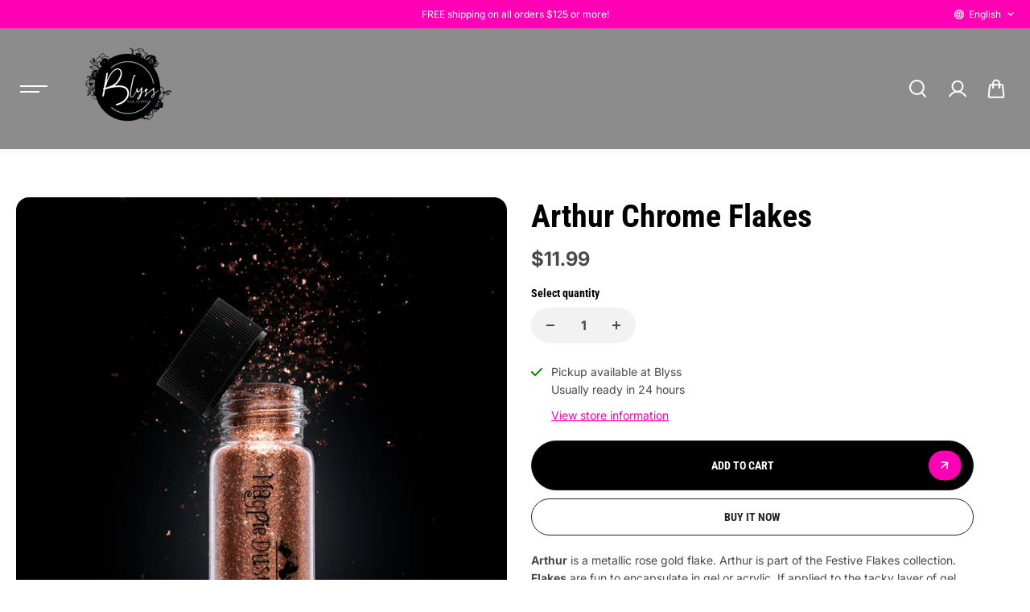

--- FILE ---
content_type: text/css
request_url: https://blyssnailsupply.com/cdn/shop/t/9/assets/announcement.css?v=23485074467403095801728934002
body_size: 141
content:
.announcement-bar{position:relative;z-index:4}.announcement-bar-main{background:var(--announcement-bar-background, #fff);color:var(--announcement-bar-color, #000);transition:all .25s ease}.announcement-bar-box{display:grid;grid-template-columns:1fr}.announcement-bar-inner{height:100%;display:flex;align-items:center;white-space:nowrap;overflow:hidden}.announcement-bar-marquee>div{display:flex;align-items:center;flex-shrink:0;will-change:transform}.announcement-bar-marquee>div{animation-iteration-count:infinite;animation-timing-function:linear;animation-name:text-marque;animation-duration:var(--animation-speed)}@keyframes text-marque{0%{transform:translate(0);visibility:visible}to{transform:translate(-100%)}}.announcement-bar-marquee.ltr-direction>div{animation-direction:reverse}.announcement-bar-marquee.rtl-direction>div{animation-direction:normal}.announcement-bar-item{display:inline-flex;align-items:center;padding:8px 15px}.announcement-bar-item *{font-size:var(--small-text);color:var(--announcement-bar-color, #000)}.announcement-bar-item svg{margin-right:12px;height:14px;fill:currentColor}.transparent-header+.announcement-bar{position:absolute;top:var(--header-height);width:100%}.header+.announcement-bar{z-index:2}.announcement-bar-item a{color:var(--announcement-bar-link-color, #000);text-decoration:underline}.announcement-bar-marquee .announcement-bar-item:empty{display:none}.announcement-bar-carousel .announcement-slider{position:relative;width:100%;max-width:750px;margin:0 auto;padding-left:var(--slider-arrow-width);padding-right:var(--slider-arrow-width);padding-bottom:0}.announcement-bar-carousel .announcement-bar-item{width:100%;flex:0 0 100%;display:block;white-space:normal;text-align:center}.announcement-slider .slide-arrow{top:50%;transform:translateY(-50%);background:transparent;color:var(--announcement-bar-color, #000);border:0}.announcement-slider .slide-arrow.prev-arrow{left:0;right:unset}.announcement-slider .slide-arrow.next-arrow{right:0}@media (min-width:768px){.announcement-bar-item{padding:8px 20px}.announcement-bar-carousel .announcement-slider{padding-left:calc(var(--slider-arrow-width) + 10px);padding-right:calc(var(--slider-arrow-width) + 10px)}}@media (min-width:992px){.announcement-bar-box{grid-template:"socials announcement-bar localization"/1fr 2fr 1fr;align-items:center;gap:20px}.announcement-bar-box.position-inverted{grid-template:"localization announcement-bar socials"/1fr 2fr 1fr}.announcement-bar-social-icons{grid-area:socials}.announcement-bar-localizations{grid-area:localization}.announcement-bar-inner{grid-area:announcement-bar}.announcement-bar-box:not(.position-inverted) .announcement-bar-localizations,.announcement-bar-box.position-inverted .announcement-bar-social-icons{justify-self:flex-end}.announcement-bar-social-icons .social-icon-box{display:flex}}@media (min-width:1025px){.announcement-bar-marquee:hover>div{animation-play-state:paused}}
/*# sourceMappingURL=/cdn/shop/t/9/assets/announcement.css.map?v=23485074467403095801728934002 */


--- FILE ---
content_type: text/css
request_url: https://blyssnailsupply.com/cdn/shop/t/9/assets/footer.css?v=182709812047274265751728934003
body_size: 514
content:
footer{--body-background: var(--footer-background);--heading-color: var(--footer-heading-color);--text-color: var(--footer-text-color);--link-color: var(--footer-link-color);--button-background: var(--footer-newsletter-text);--button-border: var(--footer-newsletter-text);--button-text-color: var(--footer-newsletter-background)}.footer-main{background:var(--footer-background);color:var(--footer-text-color)}.footer-main.section-rounded{border-radius:50px 50px 0 0}.footer-top{padding:70px 0 50px}.footer-top>.row{justify-content:space-between}.newsletter-menu-desc{padding-top:5px}.footer-newsletter-box{padding-top:20px}.footer .newsletter-form-box{position:relative;display:grid;align-items:center;grid-template-columns:1fr auto;background-color:var(--footer-newsletter-background);border:1px solid var(--footer-newsletter-background);padding:8px;border-radius:var(--form-radius)}.footer .newsletter-form-box input{background:transparent;border:0;color:var(--footer-newsletter-text)}.footer .newsletter-form-box input::placeholder{color:var(--footer-newsletter-placeholder-text)}.footer-menu-link{color:var(--footer-link-color);display:inline-block;margin-top:12px}.text-menu-img{display:flex;margin-bottom:15px}.text-menu-img img{height:auto}.text-menu-desc{padding-bottom:15px}.text-menu-desc *{font-size:var(--small-text)}.footer-bottom{background:var(--footer-secondary-background)}.footer-bottom *{color:var(--footer-secondary-color)}.footer-bottom .custom-select-item:before{background:var(--footer-secondary-color)}.footer-bottom .custom-select-item:after{background:var(--footer-secondary-color)}.footer-bottom a{color:var(--footer-secondary-link-color)}.footer-logo{display:flex;width:100%;max-width:300px;padding-bottom:10px}.footer-logo img{height:auto}.footer-info-block{padding:15px 0;text-align:center;display:flex;flex-direction:column;justify-content:center}.copyright-content{padding-bottom:10px}.footer-info-block .social-icons-list{justify-content:center}.footer-info-block .social-icons-link{color:var(--footer-link-color)}.footer-menu-icon{display:none}.footer .custom-select-content{background:var(--footer-background-light)}.footer .social-icons-item{color:var(--footer-link-color)}.footer-secondary-bar{background:var(--footer-policies-background, #fff)}.footer-policies-link{display:inline-block;padding:13px 0;margin-right:20px;position:relative}.footer-secondary-copyright{padding:15px 0}.footer-secondary-bar-content .copyright-content{padding:0}.footer-secondary-bar-content *{color:var(--footer-policies-color)}.footer-secondary-bar-content a{color:var(--footer-policies-link-color)}.footer-main.section-rounded:after{border-radius:50px 50px 0 0}@media (min-width:992px){.footer-bottom-content{display:grid;grid-template-columns:repeat(auto-fit,minmax(0,1fr))}.footer-info-block:first-child{text-align:left}.footer-info-block:last-child{text-align:right}.footer .newsletter-form-box input{font-size:var(--h6)}.footer-secondary-bar-content{display:grid;grid-template-columns:1fr auto;align-items:flex-start;gap:20px;text-align:left}}@media (min-width:1025px){.footer-menu-link:hover,.footer-info-block .social-icons-link:hover{color:var(--footer-hover-color)}.footer-menu-link:hover,.footer-info-block .social-icons-link:hover svg path{fill:var(--footer-hover-color)}.footer-secondary-bar-content a:hover{color:var(--footer-policies-link-hover)}.footer-bottom .custom-select-item:hover span,.footer-bottom .custom-select-item:hover button{color:var(--footer-background-light)!important}.footer-bottom .custom-select-item:hover:before{background:var(--footer-background-light)!important}}@media (min-width:1200px){.newsletter-menu-desc{padding-top:20px;font-size:var(--large-text)}.footer-menu-heading{padding-bottom:10px}.footer-info-block{padding:15px 10px}}@media (min-width:1441px){.footer .newsletter-form-box{padding:18px}}@media (max-width:1199px){.footer-menu.newsletter-menu{margin-bottom:40px}.footer-top{padding:50px 0}}@media (max-width:991px){.footer-top{padding:30px 0 0}.newsletter-menu-desc{font-size:var(--small-text)}.footer-menu{margin-bottom:30px}.footer-menu-link{margin-top:6px}.footer-info-block .payment-icons-item svg{width:20px;height:auto}.footer-bottom-content{display:flex;flex-wrap:wrap;justify-content:space-between}.footer-info-block.social-box{order:3;width:100%}.footer-secondary-bar{padding:10px 0}.footer-policies-link,.footer-secondary-copyright{padding:6px 0}}@media (max-width:767px){.footer-menu.accordian .footer-menu-list{display:none}.footer-menu.accordian .footer-menu-heading{cursor:pointer;display:flex;align-items:center}.footer-menu.accordian .footer-menu-icon{display:inline-block;line-height:0;margin-left:auto;padding-left:10px}.footer-menu-icon svg{width:14px;height:auto}.custom-footer-group{padding-bottom:var(--mobile-dock-height)}.footer-info-block{padding:2px 0}.footer-bottom-content{padding:10px 0}.footer-policies-link{padding:3px 15px 3px 0;font-size:var(--small-text);margin-right:15px}.footer-policies-list+.footer-secondary-copyright{padding-top:10px}.footer-policies-link:after{position:absolute;content:"";background:currentColor;height:60%;width:1px;right:0;top:20%;opacity:.5}.footer-follow-on-shop{padding-bottom:10px}}@media (max-width:575px){.footer-bottom-content{justify-content:center;flex-direction:column;align-items:center;text-align:center}.footer-menu-heading{font-size:var(--text)}.footer-top{padding-left:10px;padding-right:10px}}
/*# sourceMappingURL=/cdn/shop/t/9/assets/footer.css.map?v=182709812047274265751728934003 */


--- FILE ---
content_type: text/css
request_url: https://blyssnailsupply.com/cdn/shop/t/9/assets/search.css?v=14265834344275371761728934003
body_size: 266
content:
.serach-drawer-header,.serach-drawer-body .predictive-search,.serach-drawer-body .search-result-tabs,.serach-drawer-body .search-result-inner,.serach-drawer-body .related-search-query{padding:20px}.search-drawer-content{height:100%}.serach-drawer-header{position:sticky;top:0;left:0;background:var(--body-background, #fff);padding-bottom:0!important}.serach-drawer-heading{padding-bottom:20px}.serach-drawer-input-group{display:grid;grid-template-columns:auto 1fr auto;align-items:center;background-color:var(--body-alternate-background);color:var(--text-color);padding:3px 20px;border-radius:var(--form-radius)}.serach-drawer-body{height:calc(100% - 130px)}.serach-drawer-button{line-height:0;background-color:transparent}.serach-drawer-button svg{width:17px}.serach-drawer-input{background:transparent;border:0;color:inherit;padding-top:0;padding-bottom:0}.predictive-search>div:empty{display:none}.predictive-search-heading{padding-bottom:10px;font-size:var(--medium-text);display:flex}.predictive-search-heading .clear-search{margin-left:auto;background:transparent;color:inherit;font-size:var(--small-text)}.predictive-search{height:100%;overflow-y:auto;overflow-x:hidden}.predictive-search-popular{margin-bottom:20px}.predictive-search-popular-link{border:1px solid var(--border-color);padding:4px 15px;margin-right:10px;margin-bottom:10px;display:inline-block;font-size:var(--small-text);overflow:hidden}.rounded-layout .predictive-search-popular-link{border-radius:6px}.predictive-search-suggestions-list,.search-result-product-list{display:grid;grid-template-columns:repeat(2,minmax(0,1fr))}.predictive-search-result{height:100%;display:flex;flex-direction:column}.predictive-search-result .empty-card{min-height:100%}.search-result-tabs{padding:20px 0}.search-result-tabs-list{gap:24px}.search-result-tabs-item.active .search-result-tabs-link{opacity:1}.search-result-tabs-link{opacity:.6;position:relative;transition:.15s ease}.search-result-tabs-link:after{position:absolute;content:"";width:100%;height:1px;left:0;right:0;bottom:-2px;transform:scale(0);transition:.2s ease;background:currentColor}.search-result-tabs-item.active .search-result-tabs-link:after{transform:scale(1)}.search-result-inner{padding-top:0!important;display:flex;flex-direction:column;flex:1;max-height:100%;overflow-y:auto;overflow-x:hidden}.search-result-tabs-panel{display:none}.search-result-tabs-panel.active{display:block}.search-result-article-list{display:grid;grid-template-columns:repeat(1,1fr);column-gap:15px;row-gap:20px;margin:0 -7px}.search-result-article-list .blog-post-content{padding:10px}.related-search-query{padding-bottom:0!important}.related-search-query-item+.related-search-query-item{margin-top:5px}.search-loader{height:100%;margin-top:auto;display:flex;justify-content:center;align-items:center;color:var(--text-color);min-height:300px}.search-result-inner .collection-title{font-size:var(--medium-text)}.search-result-pages-list{display:grid;grid-template-columns:1fr 1fr;gap:20px}.page-search-item{padding:20px;background:var(--body-alternate-background);min-height:180px;display:flex;flex-direction:column;justify-content:center;gap:8px}.search-result-link{margin-top:30px}.searchbar-head{max-width:550px;margin:0 auto;text-align:center}.search-result-count{padding-top:10px}.search-result-content{display:grid;grid-template-columns:repeat(2,minmax(0,1fr));column-gap:20px;align-items:flex-start}.search-result-body{padding-top:30px;border-top:1px solid var(--border-color);margin-top:30px}.search-content-box .filter-bar .container{padding:0}.search-result-content .page-search-item,.search-result-content .blog-post-card{margin-bottom:20px}@media (min-width:768px){.predictive-search-suggestions-list,.search-result-product-list{grid-template-columns:repeat(3,minmax(0,1fr))}.serach-drawer-header,.serach-drawer-body .predictive-search,.serach-drawer-body .search-result-tabs,.serach-drawer-body .search-result-inner,.serach-drawer-body .related-search-query{padding:20px 30px}.search-result-content{grid-template-columns:repeat(3,minmax(0,1fr))}.search-result-article-list{display:grid;grid-template-columns:repeat(2,1fr);column-gap:15px;row-gap:20px}.search-result-content .page-search-item{margin-bottom:30px}}@media (min-width:992px){.searchbar-head{max-width:800px;margin:0 auto;text-align:center}}@media (min-width:1200px){.serach-drawer-input-group{padding-top:6px;padding-bottom:6px}.serach-drawer-header,.serach-drawer-body .predictive-search,.serach-drawer-body .search-result-tabs,.serach-drawer-body .search-result-inner,.serach-drawer-body .related-search-query{padding:30px 40px}.serach-drawer-body{height:calc(100% - 170px)}.serach-drawer-button svg{width:21px}.search-result-content{grid-template-columns:repeat(4,minmax(0,1fr))}}@media (max-width:1199px){.search-content-box .filter-bar .container{max-width:100%}.serach-drawer-heading{padding-right:30px}}@media (max-width:767px){.search-content-box .filter-bar{box-shadow:none}.predictive-search-popular{margin-bottom:5px}.search-result-content{column-gap:10px}}
/*# sourceMappingURL=/cdn/shop/t/9/assets/search.css.map?v=14265834344275371761728934003 */


--- FILE ---
content_type: text/javascript
request_url: https://blyssnailsupply.com/cdn/shop/t/9/assets/global.js?v=141507737633895286611738351882
body_size: 21133
content:
typeof window.Shopify>"u"&&(window.Shopify={});function debounce(func){var timer;return function(event){timer&&clearTimeout(timer),timer=setTimeout(func,1e3,event)}}var DOMAnimations={slideUp:function(element,duration=500){return new Promise(function(resolve,reject){element.style.height=element.offsetHeight+"px",element.style.transitionProperty="height, margin, padding",element.style.transitionDuration=duration+"ms",element.offsetHeight,element.style.overflow="hidden",element.style.height=0,element.style.paddingTop=0,element.style.paddingBottom=0,element.style.marginTop=0,element.style.marginBottom=0,window.setTimeout(function(){element.style.display="none",element.style.removeProperty("height"),element.style.removeProperty("padding-top"),element.style.removeProperty("padding-bottom"),element.style.removeProperty("margin-top"),element.style.removeProperty("margin-bottom"),element.style.removeProperty("overflow"),element.style.removeProperty("transition-duration"),element.style.removeProperty("transition-property"),resolve(!1)},duration)})},slideDown:function(element,duration=500){return new Promise(function(resolve,reject){element.style.removeProperty("display");let display=window.getComputedStyle(element).display;display==="none"&&(display="block"),element.style.display=display;let height=element.offsetHeight;element.style.overflow="hidden",element.style.height=0,element.style.paddingTop=0,element.style.paddingBottom=0,element.style.marginTop=0,element.style.marginBottom=0,element.offsetHeight,element.style.transitionProperty="height, margin, padding",element.style.transitionDuration=duration+"ms",element.style.height=height+"px",element.style.removeProperty("padding-top"),element.style.removeProperty("padding-bottom"),element.style.removeProperty("margin-top"),element.style.removeProperty("margin-bottom"),window.setTimeout(function(){element.style.removeProperty("height"),element.style.removeProperty("overflow"),element.style.removeProperty("transition-duration"),element.style.removeProperty("transition-property")},duration)})},slideToggle:function(element,duration=500){return window.getComputedStyle(element).display==="none"?this.slideDown(element,duration):this.slideUp(element,duration)},classToggle:function(element,className){element.classList.contains(className)?element.classList.remove(className):element.classList.add(className)}};Element.prototype.fadeIn||(Element.prototype.fadeIn=function(){let ms=isNaN(arguments[0])?400:arguments[0],func=typeof arguments[0]=="function"?arguments[0]:typeof arguments[1]=="function"?arguments[1]:null;this.style.opacity=0,this.style.filter="alpha(opacity=0)",this.style.display="inline-block",this.style.visibility="visible";let $this=this,opacity=0,timer=setInterval(function(){opacity+=50/ms,opacity>=1&&(clearInterval(timer),opacity=1,func&&func("done!")),$this.style.opacity=opacity,$this.style.filter="alpha(opacity="+opacity*100+")"},50)}),Element.prototype.fadeOut||(Element.prototype.fadeOut=function(){let ms=isNaN(arguments[0])?400:arguments[0],func=typeof arguments[0]=="function"?arguments[0]:typeof arguments[1]=="function"?arguments[1]:null,$this=this,opacity=1,timer=setInterval(function(){opacity-=50/ms,opacity<=0&&(clearInterval(timer),opacity=0,$this.style.display="none",$this.style.visibility="hidden",func&&func("done!")),$this.style.opacity=opacity,$this.style.filter="alpha(opacity="+opacity*100+")"},50)}),Shopify.bind=function(fn,scope){return function(){return fn.apply(scope,arguments)}},Shopify.setSelectorByValue=function(selector,value){for(var i=0,count=selector.options.length;i<count;i++){var option=selector.options[i];if(value==option.value||value==option.innerHTML)return selector.selectedIndex=i,i}},Shopify.addListener=function(target,eventName,callback){target.addEventListener?target.addEventListener(eventName,callback,!1):target.attachEvent("on"+eventName,callback)},Shopify.postLink=function(path,options){options=options||{};var method=options.method||"post",parameters=options.parameters||{},form=document.createElement("form");form.setAttribute("method",method),form.setAttribute("action",path);for(var key in parameters){var fields=document.createElement("input");fields.setAttribute("type","hidden"),fields.setAttribute("name",key),fields.setAttribute("value",parameters[key]),form.appendChild(fields)}document.body.appendChild(form),form.submit(),document.body.removeChild(form)},Shopify.CountryProvinceSelector=function(country_domid,province_domid,options){this.countryEl=document.getElementById(country_domid),this.provinceEl=document.getElementById(province_domid),this.provinceContainer=document.getElementById(options.hideElement||province_domid),Shopify.addListener(this.countryEl,"change",Shopify.bind(this.countryHandler,this)),this.initCountry(),this.initProvince()},Shopify.CountryProvinceSelector.prototype={initCountry:function(){var value=this.countryEl.getAttribute("data-default");Shopify.setSelectorByValue(this.countryEl,value),this.countryHandler()},initProvince:function(){var value=this.provinceEl.getAttribute("data-default");value&&this.provinceEl.options.length>0&&Shopify.setSelectorByValue(this.provinceEl,value)},countryHandler:function(e){var opt=this.countryEl.options[this.countryEl.selectedIndex],raw=opt.getAttribute("data-provinces"),provinces=JSON.parse(raw);if(this.clearOptions(this.provinceEl),provinces&&provinces.length==0)this.provinceContainer&&(this.provinceContainer.style.display="none");else{for(var i=0;i<provinces.length;i++){var opt=document.createElement("option");opt.value=provinces[i][0],opt.innerHTML=provinces[i][1],this.provinceEl.appendChild(opt)}this.provinceContainer&&(this.provinceContainer.style.display="")}},clearOptions:function(selector){for(;selector.firstChild;)selector.removeChild(selector.firstChild)},setOptions:function(selector,values){for(var i=0,count=values.length;i<values.length;i++){var opt=document.createElement("option");opt.value=values[i],opt.innerHTML=values[i],selector.appendChild(opt)}}};class Accordion{constructor(el){this.el=el,this.summary=el.querySelector("summary"),this.content=el.querySelector("[detail-expand]"),this.animation=null,this.isClosing=!1,this.isExpanding=!1,this.summary.addEventListener("click",e=>this.onClick(e))}onClick(e){e.preventDefault(),this.el.style.overflow="hidden",this.isClosing||!this.el.open?this.open():(this.isExpanding||this.el.open)&&this.shrink()}shrink(){this.isClosing=!0;const startHeight=`${this.el.offsetHeight}px`,endHeight=`${this.summary.offsetHeight}px`;this.animation&&this.animation.cancel(),this.animation=this.el.animate({height:[startHeight,endHeight]},{duration:400,easing:"ease-out"}),this.animation.onfinish=()=>this.onAnimationFinish(!1),this.animation.oncancel=()=>this.isClosing=!1}open(){this.el.style.height=`${this.el.offsetHeight}px`,this.el.open=!0,window.requestAnimationFrame(()=>this.expand())}expand(){this.isExpanding=!0;const startHeight=`${this.el.offsetHeight}px`,endHeight=`${this.summary.offsetHeight+this.content.offsetHeight}px`;this.animation&&this.animation.cancel(),this.animation=this.el.animate({height:[startHeight,endHeight]},{duration:400,easing:"ease-out"}),this.animation.onfinish=()=>this.onAnimationFinish(!0),this.animation.oncancel=()=>this.isExpanding=!1}onAnimationFinish(open){this.el.open=open,this.animation=null,this.isClosing=!1,this.isExpanding=!1,this.el.style.height=this.el.style.overflow=""}}typeof Shopify>"u"&&(Shopify={}),Shopify.formatMoney||(Shopify.formatMoney=function(cents,format){var value="",placeholderRegex=/\{\{\s*(\w+)\s*\}\}/,formatString=format||this.money_format;typeof cents=="string"&&(cents=cents.replace(".",""));function defaultOption(opt,def){return typeof opt>"u"?def:opt}function formatWithDelimiters(number,precision,thousands,decimal){if(precision=defaultOption(precision,2),thousands=defaultOption(thousands,","),decimal=defaultOption(decimal,"."),isNaN(number)||number==null)return 0;number=(number/100).toFixed(precision);var parts=number.split("."),dollars=parts[0].replace(/(\d)(?=(\d\d\d)+(?!\d))/g,"$1"+thousands),cents2=parts[1]?decimal+parts[1]:"";return dollars+cents2}switch(formatString.match(placeholderRegex)[1]){case"amount":value=formatWithDelimiters(cents,2);break;case"amount_no_decimals":value=formatWithDelimiters(cents,0);break;case"amount_with_comma_separator":value=formatWithDelimiters(cents,2,".",",");break;case"amount_no_decimals_with_comma_separator":value=formatWithDelimiters(cents,0,".",",");break;case"amount_no_decimals_with_space_separator":value=formatWithDelimiters(cents,0," "," ");break}return formatString.replace(placeholderRegex,value)});function focusableElements(wrapper){return wrapper?Array.from(wrapper.querySelectorAll("hamburger-menu,summary, a[href], button:enabled, [tabindex]:not([tabindex^='-']), [draggable], area, input:not([type=hidden]):enabled, select:enabled, textarea:enabled, object, iframe")):!1}const listFocusElements={};var previousFocusElement="";function focusElementsRotation(wrapper){stopFocusRotation();let elements=focusableElements(wrapper);if(elements==!1)return!1;let first=elements[0];first.focus();let last=elements[elements.length-1];listFocusElements.focusin=e=>{e.target!==wrapper&&e.target!==last&&e.target!==first||document.addEventListener("keydown",listFocusElements.keydown)},listFocusElements.focusout=function(){document.removeEventListener("keydown",listFocusElements.keydown)},listFocusElements.keydown=function(e){e.code.toUpperCase()==="TAB"&&(e.target===last&&!e.shiftKey&&(e.preventDefault(),first.focus()),(e.target===wrapper[0]||e.target===first)&&e.shiftKey&&(e.preventDefault(),last.focus()))},document.addEventListener("focusout",listFocusElements.focusout),document.addEventListener("focusin",listFocusElements.focusin)}function stopFocusRotation(){document.removeEventListener("focusin",listFocusElements.focusin),document.removeEventListener("focusout",listFocusElements.focusout),document.removeEventListener("keydown",listFocusElements.keydown)}function pad(num,size){return num.toString().padStart(size,"0")}function parseDate(date){const parsed=Date.parse(date);return isNaN(parsed)?Date.parse(date.replace(/-/g,"/").replace(/[a-z]+/gi," ")):parsed}function getTimeRemaining(endtime){const total=parseDate(endtime)-Date.parse(new Date),seconds=Math.floor(total/1e3%60),minutes=Math.floor(total/1e3/60%60),hours=Math.floor(total/(1e3*60*60)%24),days=Math.floor(total/(1e3*60*60*24));return{total,days,hours,minutes,seconds}}function shippingEstimates(){if(Shopify&&Shopify.CountryProvinceSelector){var country=document.getElementById("shippingCountry");if(!country)return!1;var shipping=new Shopify.CountryProvinceSelector("shippingCountry","shippingProvince",{hideElement:"shipping-province-container"});setupEventListeners()}}function setupEventListeners(){document.getElementById("fetch-sipping-estimates")&&document.getElementById("fetch-sipping-estimates").addEventListener("click",e=>{e.preventDefault();const shippingEstimatesResponse=document.getElementById("shipping-estimates-response");shippingEstimatesResponse.innerHTML="",shippingEstimatesResponse.classList.remove("success"),shippingEstimatesResponse.classList.remove("error"),shippingEstimatesResponse.hidden=!0;const shippingAddress={};shippingAddress.zip=document.getElementById("shippingZip").value||"",shippingAddress.country=document.getElementById("shippingCountry").value||"",shippingAddress.province=document.getElementById("shippingProvince").value||"",fetchShippingEstimates(shippingAddress)})}const fetchShippingEstimates=async shippingAddress=>{const response=await fetch("/cart/shipping_rates.json",{method:"POST",headers:{"Content-Type":"application/json"},body:JSON.stringify({shipping_address:shippingAddress})});if(response.ok){const shippingRates=await response.json();_fetchResponse(shippingRates)}else{const errresponse=await response.json();_fetchError(errresponse)}},_fetchError=(XMLHttpRequest,textStatus)=>{const shippingEstimatesResponse=document.getElementById("shipping-estimates-response");for(const[property,messages]of Object.entries(XMLHttpRequest))for(const message of messages)shippingEstimatesResponse.innerHTML=`<p class="error-message no-bg">${message}</p>`;shippingEstimatesResponse.style.display="block"},_fetchResponse=response=>{const shippingEstimatesResponse=document.getElementById("shipping-estimates-response");if(response.shipping_rates&&response.shipping_rates.length>0){const shippingEstimateMultipleMessages=`<div class="success-message">${`${response.shipping_rates.map(shipping=>`<p><strong>${shipping.name}</strong>: ${Shopify.formatMoney(shipping.price*100,moneyFormat)}</p>`).join("")}`}</div>`;shippingEstimatesResponse.innerHTML=shippingEstimateMultipleMessages,shippingEstimatesResponse.style.display="block"}else shippingEstimatesResponse.innerHTML=`<p class="error-message no-bg">${shipRateUnavailable}</p>`,shippingEstimatesResponse.style.display="block"};function countdownClock(section=document){const parentSelectors=section.querySelectorAll("[data-countdown]");parentSelectors&&Array.from(parentSelectors).forEach(function(parentSelector){const dateSelector=parentSelector.querySelector("[data-countdown-input]");if(dateSelector.value!=""){const myArr=dateSelector.value.split("/");let _day=myArr[0],_month=myArr[1],_year=myArr[2];const endtime=_month+"/"+_day+"/"+_year+" 00:00:00",days=parentSelector.querySelector("#days"),hours=parentSelector.querySelector("#hours"),minutes=parentSelector.querySelector("#minutes"),seconds=parentSelector.querySelector("#seconds");var timeinterval=setInterval(function(){var time=getTimeRemaining(endtime);time.total<=0?(parentSelector.style.display="none",clearInterval(timeinterval)):(days.innerHTML=pad(time.days,2),hours.innerHTML=pad(time.hours,2),minutes.innerHTML=pad(time.minutes,2),seconds.innerHTML=pad(time.seconds,2))},1e3)}})}slickSlider=function(selector,slideIndex){var optionContainer=selector.attr("data-slick");if(optionContainer){var options=JSON.parse(optionContainer);let optionsnew=Object.assign(options,{prevArrow,nextArrow});selector.hasClass("slick-slider")?selector.slick("resize"):slideIndex?selector.not(".slick-slider").slick(optionsnew).slick("select",slideIndex):selector.not(".slick-slider").slick(optionsnew).slick("resize"),selector.on("beforeChange",function(event,slick,currentSlide,nextSlide){if(selector.hasClass("carousel-block-color-true")){let nxtSlide=$(slick.$slides.get(nextSlide)),textColor=nxtSlide.find(".announcement-bar-item").attr("data-color"),backgroundColor=nxtSlide.find(".announcement-bar-item").attr("data-bg"),linkColor=nxtSlide.find(".announcement-bar-item").attr("data-link");selector.closest(".announcement-bar-main").css({"--announcement-bar-background":backgroundColor,"--announcement-bar-color":textColor,"--announcement-bar-link-color":linkColor})}if(selector.hasClass("block-color-enable")){let backgroundColor=$(slick.$slides.get(nextSlide)).find(".slideshow-item").attr("data-color");selector.closest(".section-container").css({"--body-background":backgroundColor})}selector[0].querySelectorAll(".youtube_video,.youtube-video,iframe[src*='www.youtube.com']").forEach(video=>{if(video.getAttribute("data-autoplay")=="true"||video.hasAttribute("autoplay"))return!1;video.contentWindow.postMessage('{"event":"command","func":"pauseVideo","args":""}',"*")}),selector[0].querySelectorAll(".vimeo_video,.vimeo-video, iframe[src*='player.vimeo.com']").forEach(video=>{if(video.getAttribute("data-autoplay")=="true"||video.hasAttribute("autoplay"))return!1;video.contentWindow.postMessage('{"method":"pause"}',"*")}),selector[0].querySelectorAll("video").forEach(video=>{if(video.getAttribute("data-autoplay")=="true"||video.hasAttribute("autoplay"))return!1;video.pause()})})}},sliders=function(){var sliders2=jQuery("body").find("[data-slick]");sliders2.length>0&&sliders2.each(function(index){if(jQuery(this).hasClass("slick-slider"))jQuery(this).slick("resize");else{let slider=jQuery(this);slickSlider(slider)}})};function detailDisclouserInit(section=document){let detailsElements=section.querySelectorAll("[data-detail-button]");Array.from(detailsElements).forEach(detailsElement=>{new Accordion(detailsElement)})}function collapsiblecontentClose(){var closeButtons=document.querySelectorAll("[data-close-button]");Array.from(closeButtons).forEach(function(closeButton){closeButton.addEventListener("click",event=>{event.preventDefault(),closeButton.closest(".accordion-item").removeAttribute("open")})})}function sideDrawerInt(){let sideDrawerSelectors=document.querySelectorAll("[data-sidedrawer-button]"),sideDrawerBodySelectors=document.querySelectorAll("[data-sidedrawer-wrapper]"),id="";sideDrawerSelectors&&Array.from(sideDrawerSelectors).forEach(function(element){element.addEventListener("click",e=>{e.preventDefault(),Array.from(sideDrawerBodySelectors).forEach(function(sideElement){sideElement.classList.contains("show")&&(setTimeout(()=>{sideElement.style.display="none"},300),setTimeout(()=>{sideElement.classList.remove("show")},200))}),id=element.getAttribute("data-id");let sideElementBody=document.querySelector("#"+id);if(document.querySelector("body").classList.add("no-scroll"),id=="pickup-side-drawer"){let drawerid=document.querySelector("#"+id);if(document.querySelector("body").classList.add("pickup-side-drawer-open"),drawerid.querySelector("[data-slick]")){let slider=drawerid.querySelector("[data-slick]");setTimeout(function(){slider.classList.contains("slick-initialized")&&jQuery(slider)[0].slick.refresh()},500)}}if(id=="cart-side-drawer"){let drawerid=document.querySelector("#"+id);if(drawerid.querySelector("[data-slick]")){let slider=drawerid.querySelector("[data-slick]");setTimeout(function(){slider.classList.contains("slick-initialized")&&jQuery(slider)[0].slick.refresh()},500)}}setTimeout(()=>{sideElementBody.style.display="flex"},200),setTimeout(()=>{sideElementBody.classList.add("show")},300),setTimeout(()=>{previousFocusElement==""&&(previousFocusElement=element),focusElementsRotation(sideElementBody)},1e3)})});let sideDrawerClose=document.querySelectorAll("[data-sidedrawer-close]");sideDrawerClose&&Array.from(sideDrawerClose).forEach(function(element){element.addEventListener("click",e=>{e.preventDefault(),Array.from(sideDrawerBodySelectors).forEach(function(sideElement){sideElement.classList.contains("show")&&(setTimeout(()=>{document.querySelector("body").classList.remove("no-scroll"),document.querySelector("body").classList.remove("pickup-side-drawer-open"),sideElement.classList.remove("show"),sideElement.classList.contains("quickview-side-drawer")&&(sideElement.querySelector("[data-quickview-content]").innerHTML="")},300),setTimeout(()=>{sideElement.style.display="none"},500),stopFocusRotation(),previousFocusElement&&(previousFocusElement.focus(),previousFocusElement=""))})})})}function quickViewElements(section=document){let quickviewElements=section.querySelectorAll("[data-quickview-action]");Array.from(quickviewElements).forEach(function(element){initQuickView(element)})}function initQuickView(element){element.addEventListener("click",event=>{if(event.preventDefault(),element.getAttribute("href")){var _url=element.getAttribute("href");_url.indexOf("?")>-1&&(_url=_url.split("?"),_url=_url[0]);var productUrl=_url+"?section_id=quick-view";element.classList.add("loading"),fetch(productUrl).then(response=>response.text()).then(text=>{var sectionhtml=new DOMParser().parseFromString(text,"text/html").querySelector(".shopify-section");if(element.classList.remove("loading"),document.querySelector("[data-quickview-content-wrapper]")){let quickviewContainer=document.querySelector("[data-quickview-content-wrapper]");setTimeout(()=>{quickviewContainer.style.display="flex"},200),setTimeout(function(){quickviewContainer.classList.add("show"),document.querySelector("body").classList.add("no-scroll")},400),quickviewContainer.innerHTML=sectionhtml.querySelector("[data-quickview-content-wrapper]").innerHTML,Shopify.PaymentButton&&Shopify.PaymentButton.init(),customDropdownElements(quickviewContainer),productVariantOption(),getAddToCartElements(quickviewContainer),quantitySelectors(quickviewContainer),popupContentElements(),setTimeout(function(){sideDrawerInt(),productMedia3dModel(),videoPauseOnScroll()},1e3)}else if(window.innerWidth>767){if(element.closest(".shopify-section").querySelectorAll(".quick-view-active")){let activeQuickViews=element.closest(".shopify-section").querySelectorAll(".quick-view-active");Array.from(activeQuickViews).forEach(function(activeQuick){setTimeout(function(){activeQuick.classList.remove("quick-view-active")},70),setTimeout(function(){activeQuick.querySelector("[data-grid-quick-view-content]").innerHTML=""},200)})}let currentGridViewCard=element.closest("[data-product-card]");currentGridViewCard.querySelector("[data-grid-quick-view]").classList.add("quick-view-active");let quickViewContent=currentGridViewCard.querySelector("[data-grid-quick-view-content]");sectionhtml.querySelector(".shopify-payment-button")&&sectionhtml.querySelector(".shopify-payment-button").remove(),quickViewContent.appendChild(sectionhtml.querySelector("[data-price-wrapper]").cloneNode(!0)),quickViewContent.appendChild(sectionhtml.querySelector("[data-product-variants]").cloneNode(!0)),quickViewContent.appendChild(sectionhtml.querySelector(".quantity-atc-button-wrapper").cloneNode(!0)),quickViewContent.appendChild(sectionhtml.querySelector("[data-quick-card-error]").cloneNode(!0)),customDropdownElements(currentGridViewCard),productVariantOption(currentGridViewCard),getAddToCartElements(currentGridViewCard),quantitySelectors(currentGridViewCard),popupContentElements(),setTimeout(function(){productMedia3dModel(),videoPauseOnScroll()},1e3)}else if(document.querySelector("[data-quickview-content-mobile]")){let quickviewContainer=document.querySelector("[data-quickview-content-mobile]");setTimeout(()=>{quickviewContainer.style.display="flex"},200),setTimeout(function(){quickviewContainer.classList.add("show"),document.querySelector("body").classList.add("no-scroll")},400),quickviewContainer.innerHTML=sectionhtml.querySelector("[data-quickview-content-mobile]").innerHTML,Shopify.PaymentButton&&Shopify.PaymentButton.init(),customDropdownElements(quickviewContainer),productVariantOption(),getAddToCartElements(quickviewContainer),quantitySelectors(quickviewContainer),popupContentElements(),setTimeout(function(){sideDrawerInt(),productMedia3dModel(),videoPauseOnScroll()},1e3)}}).catch(e=>{console.log(`Error: ${e}`)})}})}let convertShippingAmount=freeShippingAmount;function checkShippingAvailablity(){let selectedCountry=Shopify.country,shippingCountriesContainer=$("#shipping-countries");if(shippingCountriesContainer.length==0&&(shippingCountriesContainer=$("#shippingCountry")),shippingCountriesContainer&&shippingCountriesContainer.find("option").length>0){let shippingSelectedCountry=countryListData[selectedCountry];return shippingCountriesContainer.find('[value="'+shippingSelectedCountry+'"]').length>0}else return!1}function freeShippingBar(totalPrice,itemCount){let shippingCountryAvailable=checkShippingAvailablity(),shippingBarContainer=document.querySelector("[data-free-shipping-wrapper]");if(itemCount==0&&document.querySelector("[data-shipping-message]"))return document.querySelector("[data-shipping-message]").classList.add("hidden"),shippingBarContainer.classList.add("hidden"),!1;if(shippingCountryAvailable&&shippingBarContainer){shippingBarContainer.classList.add("hidden");let cartTotalPrice2=totalPrice,freeShippingNeedPrice=Shopify.formatMoney(convertShippingAmount-cartTotalPrice2,moneyFormat),shippingPercentage=parseFloat(cartTotalPrice2*100/convertShippingAmount).toFixed(2);shippingPercentage>10&&shippingPercentage<100?shippingPercentage=shippingPercentage-5:shippingPercentage>100&&(shippingPercentage=100),document.querySelector("[data-shipping-message]")&&(shippingPercentage>=100?document.querySelector("[data-shipping-message]").textContent=freeShippingBarSuccessText:document.querySelector("[data-shipping-message]").textContent=ShippingBarText.replace("||amount||",freeShippingNeedPrice)),document.querySelector("[data-shipping-bar]")&&(document.querySelector("[data-shipping-bar]").style.width=shippingPercentage+"%"),shippingBarContainer.classList.remove("hidden"),document.querySelector("[data-shipping-message]").classList.remove("hidden")}}freeShippingBarStatus&&freeShippingBar(cartTotalPrice,cartItemCount);function quantitySelectors(section=document){let quantityElements=section.querySelectorAll("[data-quantity-wrapper]");Array.from(quantityElements).forEach(function(element){initQuantityAction(element)});let cartGiftWrapATC=section.querySelectorAll("[data-gift-atc]");Array.from(cartGiftWrapATC).forEach(function(cartGiftWrap){cartGiftWrap.addEventListener("click",event=>{let formParent=cartGiftWrap.closest("[data-cart-giftwrap]"),form=formParent.querySelector("form");addItemToCart(formParent,form,cartGiftWrap)})})}function initQuantityAction(element){let quantityInput=element.querySelector("[data-quantity-input]"),quantityIncrement=element.querySelector("[data-quantity-increment]"),quantityDecrement=element.querySelector("[data-quantity-decrement]");quantityInput.classList.contains("ajax-quantity")?quantityInput.addEventListener("change",event=>{setTimeout(function(){let currentValue=parseInt(quantityInput.value),section=quantityInput.closest("[data-cart-content]");currentValue<=0&&(quantityInput.value=0,currentValue=0);let line=quantityInput.dataset.line;quantityInput.closest("[data-cart-item]").querySelector(".error-message")&&(quantityInput.closest("[data-cart-item]").querySelector(".error-message").classList.add("hidden"),quantityInput.closest("[data-cart-item]").querySelector(".error-message").innerHTML=""),updateCartItem(line,currentValue,section,quantityInput.closest("[data-cart-item]"))},500)}):quantityInput.addEventListener("change",event=>{setTimeout(function(){parseInt(quantityInput.value)<=0&&(quantityInput.value=0)},500)}),quantityIncrement.addEventListener("click",event=>{event.preventDefault();let currentValue=parseInt(quantityInput.value);quantityInput.value=currentValue+1,quantityInput.classList.contains("ajax-quantity")&&updateQuantity(quantityInput)}),quantityDecrement.addEventListener("click",event=>{event.preventDefault();let updatedValue=parseInt(quantityInput.value)-1;updatedValue<=0&&quantityDecrement.closest(".cart-update")?quantityInput.value=0:(updatedValue<=0&&(updatedValue=0),updatedValue>0&&(quantityInput.value=updatedValue)),quantityInput.classList.contains("ajax-quantity")&&updateQuantity(quantityInput)})}function updateQuantity(quantityInput){let section=quantityInput.closest("[data-cart-content]");quantityInput.closest("[data-cart-item]").classList.add("disabled");let quantity=parseInt(quantityInput.value),line=quantityInput.dataset.line;quantityInput.closest("[data-cart-item]").querySelector(".error-message")&&(quantityInput.closest("[data-cart-item]").querySelector(".error-message").classList.add("hidden"),quantityInput.closest("[data-cart-item]").querySelector(".error-message").innerHTML=""),updateCartItem(line,quantity,section,quantityInput.closest("[data-cart-item]"))}function updateCartItem(line,quantity,section,lineItem){let sectionId=section.dataset.section;const body=JSON.stringify({line,quantity,sections:[sectionId]});fetch(cartChangeUrl,{method:"POST",headers:{"Content-Type":"application/json",Accept:"application/json"},body}).then(response=>response.text()).then(state=>{const cart=JSON.parse(state);if(cart.status){if(lineItem.querySelector(".error-message")){lineItem.querySelector(".error-message").innerHTML=cart.description,lineItem.querySelector(".error-message").classList.remove("hidden");let quantityWrapper=lineItem.querySelectorAll(".ajax-quantity");Array.from(quantityWrapper).forEach(function(element){element.value=element.getAttribute("data-previous-value")})}return!1}updateCartHtml(section,cart,sectionId)})}function updateCartHtml(section,cart,sectionId){if(cart.sections){let cartcount=cart.item_count,updatedCartHtml=new DOMParser().parseFromString(cart.sections[sectionId],"text/html"),itemCount=parseInt(updatedCartHtml.querySelector("[data-cart-content]").dataset.cartItem),totalPrice=parseInt(updatedCartHtml.querySelector("[data-cart-content]").dataset.cartTotalPrice);if(itemCount>=1){section.querySelector("[data-cart-form]").innerHTML=updatedCartHtml.querySelector("[data-cart-form]").innerHTML,section.querySelector("[data-cart-prices]").innerHTML=updatedCartHtml.querySelector("[data-cart-prices]").innerHTML,section.querySelector("[data-cart-note-wrapper]")&&updatedCartHtml.querySelector("[data-cart-note-wrapper]")&&(section.querySelector("[data-cart-note-wrapper]").innerHTML=updatedCartHtml.querySelector("[data-cart-note-wrapper]").innerHTML),section.querySelector("[data-cart-giftwrap]")&&updatedCartHtml.querySelector("[data-cart-giftwrap]")&&(section.querySelector("[data-cart-giftwrap]").innerHTML=updatedCartHtml.querySelector("[data-cart-giftwrap]").innerHTML),cartCountUpdate(itemCount),quantitySelectors(section),cartItemRemoveElements(section),updateCartNote(),cartDrawerNoteInit(),freeShippingBarStatus&&freeShippingBar(totalPrice,cartcount);let slider=updatedCartHtml.querySelector("[data-slick]");if(slider){let sliderId=slider.getAttribute("id");slider.classList.contains("slick-initialized")||slickSlider($("#"+sliderId))}}else{updatedCartHtml.querySelector("[data-notification]")&&(document.querySelector("[data-notification]").innerHTML=updatedCartHtml.querySelector("[data-notification]").innerHTML),document.querySelector("[data-cart-content]").innerHTML=updatedCartHtml.querySelector("[data-cart-content]").innerHTML,updatedCartHtml.querySelector("[data-cart-drawer-footer]")&&(document.querySelector("[data-cart-drawer-footer]").innerHTML=updatedCartHtml.querySelector("[data-cart-drawer-footer]").innerHTML);let cartCount=updatedCartHtml.querySelector("[data-cart-content]").getAttribute("data-item-count"),cartDrawertotalPrice=updatedCartHtml.querySelector("[data-cart-content]").getAttribute("data-cart-total-price"),itemcount=cart.item_count;if(sectionId=="ajax-cart"){let datasection=document.querySelector("[data-cart-drawer-body]");datasection.classList.add("empty-mini-cart"),quantitySelectors(datasection),cartItemRemoveElements(datasection)}itemcount!=null&&(cartCount=itemcount),cartCountUpdate(cartCount),updateCartNote(),cartDrawerNoteInit(),freeShippingBarStatus&&freeShippingBar(cartDrawertotalPrice,cartCount);let slider=updatedCartHtml.querySelector("[data-slick]");if(slider){let sliderId=slider.getAttribute("id");slider.classList.contains("slick-initialized")||slickSlider($("#"+sliderId))}}}}function cartItemRemoveElements(section=document){let cartItemRemoveElements2=section.querySelectorAll("[data-remove-item]");Array.from(cartItemRemoveElements2).forEach(function(element){element.addEventListener("click",event=>{event.preventDefault();let section2=element.closest("[data-cart-content]");element.closest("[data-cart-item]").classList.add("disabled");let line=element.dataset.line;element.closest("[data-cart-item]").querySelector(".error-message")&&(element.closest("[data-cart-item]").querySelector(".error-message").classList.add("hidden"),element.closest("[data-cart-item]").querySelector(".error-message").innerHTML=""),updateCartItem(line,0,section2,element.closest("[data-cart-item]"))})})}function updateCartNote(){let cartNoteElements=document.querySelectorAll("[data-cart-note]");var cartNoteTyping;Array.from(cartNoteElements).forEach(function(element){element.addEventListener("keydown",event=>{clearTimeout(cartNoteTyping)}),element.addEventListener("keyup",event=>{clearTimeout(cartNoteTyping),cartNoteTyping=setTimeout(function(){const body=JSON.stringify({note:element.value});fetch(cartUpdateUrl,{method:"POST",headers:{"Content-Type":"application/json",Accept:"application/json"},body}).then(response=>response.text())},1e3)})}),document.querySelector("[data-cart-note-trigger]")&&document.querySelector("[data-cart-note-trigger]").addEventListener("click",function(event){let element=document.querySelector("[data-cart-note]");const body=JSON.stringify({note:element.value});fetch(cartUpdateUrl,{method:"POST",headers:{"Content-Type":"application/json",Accept:"application/json"},body}).then(response=>response.text())})}function cartNoteAPI(body){fetch(cartUpdateUrl,{method:"POST",headers:{"Content-Type":"application/json",Accept:"application/json"},body}).then(response=>response.text())}function getVariantDetails(options,type,selector,allVariants,parent){let currentVariant=allVariants.find(variant=>{if(type==="options")return!variant.options.map((option,index)=>options[index]===option).includes(!1);if(type==="id")return variant.id==options});return parent.classList.contains("show-unavailable-variant")?currentVariant:currentVariant||getFirstAvailableVariant(options,type,selector,allVariants)}function getFirstAvailableVariant(options,type,selector,allVariants){let availableVariant=null,slicedCount=0;do options.pop(),slicedCount+=1,availableVariant=allVariants.find(variant=>variant.options.slice(0,variant.options.length-slicedCount).every((value,index)=>value===options[index]));while(!availableVariant&&options.length>0);return availableVariant&&Array.from(selector.querySelectorAll(".product-loop-variants")).forEach((fieldset,index)=>{let option=fieldset.querySelector('input[value="'+CSS.escape(availableVariant.options[index])+'"]');option&&option.checked==!1&&(option.click(),option.hasAttribute("custom-dropdown")&&(option.closest(".custom-select").querySelector(".custom-select-text").innerHTML="<strong>"+availableVariant.options[index]+"</strong>",option.closest(".custom-select").querySelector(".custom-select-button ").setAttribute("data-type",availableVariant.options[index])))}),availableVariant}function updateUrl(selectedVariant){const baseURL=window.location.pathname;if(baseURL.indexOf("/products/")==-1)return;const UpdatedURL=baseURL+"?variant="+selectedVariant.id;window.history.replaceState({},"",`${UpdatedURL}`)}function updateAllVariantInput(selectedVariant,_productParent){_productParent.querySelectorAll('input[name="id"]').forEach(productFormInput=>{productFormInput.value=selectedVariant.id,productFormInput.dispatchEvent(new Event("change",{bubbles:!0}))}),_productParent.querySelector("shopify-payment-terms")&&(_productParent.querySelector("shopify-payment-terms").style.display="block")}function updateVariantPrice(_productSection,priceContainer,selectedVariant,showSaved){if(priceContainer)if(selectedVariant!=null){priceContainer.style.display="block";var compareAtPrice=parseInt(selectedVariant.compare_at_price),comparePriceSelectors=priceContainer.querySelectorAll("[data-compare-price]"),price=parseInt(selectedVariant.price),priceSelectors=priceContainer.querySelectorAll("[data-actual-price]"),savingPercentage=Math.round((compareAtPrice-price)*100/compareAtPrice)+"% "+saleOffText,savingPercentageSelector=priceContainer.querySelectorAll("[data-price-saving]"),unitPriceSelectors=priceContainer.querySelectorAll("[data-unit-price]"),soldoutTextSelectors=priceContainer.querySelectorAll("[data-soldout-text]");Array.from(priceSelectors).forEach(function(priceSelector){priceSelector.innerHTML=Shopify.formatMoney(price,moneyFormat)}),Array.from(comparePriceSelectors).forEach(function(comparePriceSelector){compareAtPrice>price?comparePriceSelector&&(comparePriceSelector.innerHTML=Shopify.formatMoney(compareAtPrice,moneyFormat),comparePriceSelector.classList.remove("hidden"),Array.from(savingPercentageSelector).forEach(function(spSelector){spSelector.innerHTML=savingPercentage,spSelector.classList.remove("hidden")})):(comparePriceSelector.innerHTML=Shopify.formatMoney(compareAtPrice,moneyFormat),comparePriceSelector.classList.add("hidden"),Array.from(savingPercentageSelector).forEach(function(spSelector){spSelector.innerHTML=savingPercentage,spSelector.classList.add("hidden")}))}),Array.from(unitPriceSelectors).forEach(function(unitPriceSelector){if(unitPriceSelector)if(selectedVariant.unit_price_measurement){var unitpriceText=Shopify.formatMoney(selectedVariant.unit_price,moneyFormat)+" / ";unitpriceText+=selectedVariant.reference_value==1?"":selectedVariant.unit_price_measurement.reference_value,unitpriceText+=selectedVariant.unit_price_measurement.reference_unit+"</p>",unitPriceSelector.innerHTML=unitpriceText,unitPriceSelector.classList.remove("hidden")}else unitPriceSelector.classList.add("hidden");Array.from(soldoutTextSelectors).forEach(function(soldoutTextSelector){soldoutTextSelector&&(selectedVariant.available!=!0?soldoutTextSelector.innerHTML=soldOutText:soldoutTextSelector.innerHTML="")})})}else priceContainer.style.display="none"}function updateVariantSku(selectedVariant,_productParent){let variantSku="";selectedVariant&&selectedVariant.sku&&(variantSku=selectedVariant.sku);let variantSkuContainer=_productParent.querySelector("[data-variant-sku]");variantSkuContainer&&(variantSkuContainer.innerHTML=variantSku)}function updateInventroyBar(variantQty,variantPolicy,variant){let productInventoryBar=document.querySelector("[data-product-inventory-bar-wrapper]");if(productInventoryBar){let quantity=productInventoryBar.querySelector("[data-inventory-check]").dataset.quantity;if(variantQty>=0&&variantPolicy!=""){if(quantity=variantQty,quantity>0&&quantity<=minInventroyQty&&variantPolicy=="deny"){productInventoryBar.classList.remove("hidden","full-inventory"),productInventoryBar.classList.add("low-inventory");let quantityHtml=`<strong> ${variantQty} </strong>`,newStatus=invLowStatus.replace("||inventory||",quantityHtml);productInventoryBar.querySelector("[data-inventory-message]").innerHTML=newStatus}else quantity>=0&&variant.available==!0?(productInventoryBar.classList.remove("hidden","low-inventory"),productInventoryBar.classList.add("full-inventory"),productInventoryBar.querySelector("[data-inventory-message]").innerHTML=invAvailableStatus):productInventoryBar.classList.add("hidden");productInventoryBar.querySelector("[data-inventory-check]").setAttribute("data-quantity",variantQty)}else productInventoryBar.classList.add("hidden")}}function updateVariantImage(variant,_productParent){if(variant.featured_media){let variantMediaId=variant.featured_media.id,variantMedia=_productParent.querySelector("#productMedia-"+variantMediaId),mediaParent=_productParent.querySelector("[data-product-main-media]");if(variantMedia&&mediaParent)if(mediaParent.classList.contains("slick-initialized")){let slickIndex=variantMedia.closest(".slick-slide").getAttribute("data-slick-index");$(mediaParent).slick("slickGoTo",slickIndex)}else{let childCount=mediaParent.children.length,firstChild=mediaParent.firstChild;childCount>1&&mediaParent.insertBefore(variantMedia,firstChild)}}}function updateButtonText(selectedVariant,_productParent,variantInventory,AddToCartButtonWrapper,AddToCartButtonText){selectedVariant.available==!0?(AddToCartButtonWrapper&&AddToCartButtonWrapper.removeAttribute("disabled"),AddToCartButtonText&&(preorderStatus&&variantInventory.inventory_policy=="continue"&&variantInventory.inventory_quantity<=0?AddToCartButtonText.innerHTML=preorderText:AddToCartButtonText.innerHTML=addToCartText)):(AddToCartButtonWrapper&&AddToCartButtonWrapper.setAttribute("disabled",!0),AddToCartButtonText&&(AddToCartButtonText.innerHTML=soldOutText))}function pickUpAvialabiliy(parentSection,variant){let pickupSection=parentSection.querySelector("[data-pickup-availability]"),pickupContent=parentSection.querySelector("[data-pickup-availability-content]"),pickupDrawer=parentSection.querySelector("[data-pickup-location-list]");if(pickupSection)if(variant!=null&&variant.available==!0){var rootUrl=pickupSection.dataset.rootUrl,variantId=variant.id;rootUrl.endsWith("/")||(rootUrl=rootUrl+"/");var variantSectionUrl=`${rootUrl}variants/${variantId}/?section_id=pickup-availability`;fetch(variantSectionUrl).then(response=>response.text()).then(text=>{pickupDrawer&&pickupDrawer.classList.contains("slick-initialized")&&$(pickupDrawer).slick("unslick");var pickupAvailabilityHTML=new DOMParser().parseFromString(text,"text/html").querySelector(".shopify-section");let currentVariantPickupContent=pickupAvailabilityHTML.querySelector("[data-pickup-availability-content]"),currentVariantPickuplist=pickupAvailabilityHTML.querySelector("[data-pickup-location-list]");pickupContent.innerHTML=currentVariantPickupContent?currentVariantPickupContent.innerHTML:"",pickupDrawer.innerHTML=currentVariantPickuplist?currentVariantPickuplist.innerHTML:"",currentVariantPickupContent.innerHTML!=""?pickupSection.setAttribute("available",""):pickupSection.removeAttribute("available"),pickupDrawer&&slickSlider($(pickupDrawer)),sideDrawerInt()}).catch(e=>{})}else pickupContent.innerHTML="",pickupDrawer.innerHTML="",pickupSection.removeAttribute("available")}function getAddToCartElements(section=document){let cartAtcElements=section.querySelectorAll("[data-add-to-cart]");Array.from(cartAtcElements).forEach(function(element){initAddToCart(element)})}function initAddToCart(element){element.addEventListener("click",event=>{event.preventDefault();let form=element.closest("form"),formParent=element.closest(".shopify-section");if(element.hasAttribute("data-add-to-cart")&&element.classList.add("loading"),!form){let productFrom=formParent.querySelector(".main-product-form");if(productFrom){let atcButton=productFrom.querySelector("[data-add-to-cart]");atcButton&&(previousFocusElement=element,atcButton.click())}return!1}if(formParent){if(formParent.querySelector("[data-gift-card-box]")){let errormessageWrapper=formParent.querySelector("[data-gift-card-box]").querySelector("[data-gift-card-errors]"),errorMessage=errormessageWrapper.querySelector(".error-message");errormessageWrapper.classList.add("hidden"),errorMessage.innerHTML=""}formParent.querySelector(".error-message")&&(formParent.querySelector(".error-message").style.display="none",formParent.querySelector(".error-message").innerHTML="")}addItemToCart(formParent,form,element)})}function addItemToCart(formParent,form,element){const config={method:"POST",headers:{"X-Requested-With":"XMLHttpRequest",Accept:"application/javascript"}},formData=new FormData(form);let sectionId="ajax-cart",cartSection=document.querySelector("[data-cart-content]");var baseUrl=window.location.pathname;baseUrl.indexOf("/cart")>-1&&cartSection&&(sectionId=cartSection.dataset.section);const checkCartDrawer=element.getAttribute("data-cart-drawer-status");formData.append("sections",[sectionId]),config.body=formData,fetch(cartAddUrl,config).then(response=>response.text()).then(result=>{const cart=JSON.parse(result);if(setTimeout(()=>{element.classList.remove("loading");let stickyATC=formParent.querySelector("[data-sticky-atc-wrapper]");stickyATC&&stickyATC.classList.remove("loading")},100),element.hasAttribute("data-add-to-cart")&&element.classList.remove("loading"),cart.status){if(cart.errors){let giftCardWrapper=formParent.querySelector("[data-gift-card-box]");if(giftCardWrapper&&cart.errors.email){let errormessageWrapper=giftCardWrapper.querySelector("[data-gift-card-errors]"),giftCardEmail=formParent.querySelector("[type=email]"),errorMessage=errormessageWrapper.querySelector(".error-message");errorMessage.innerHTML=giftCardEmail.dataset.attr+" "+cart.errors.email,errorMessage.style.display="block",errormessageWrapper.classList.remove("hidden")}}else form.closest("[data-grid-quick-view-content]")&&(form.closest("[data-grid-quick-view-content]").querySelector("[data-error-text]").innerHTML=cart.description,form.closest("[data-grid-quick-view-content]").querySelector("[data-error-text]").style.display="block");if(formParent.querySelector(".error-message")){if(formParent.querySelector("[data-error-text]").innerHTML=cart.description,formParent.querySelector(".error-message").style.display="block",isOnScreen(formParent.querySelector(".error-message")))return!1;var scrollDiv=document.querySelector(".error-message").offsetTop;window.scrollTo({top:scrollDiv,behavior:"smooth"})}return!1}let cartHtml=new DOMParser().parseFromString(cart.sections[sectionId],"text/html").querySelector(".shopify-section");if(baseUrl.indexOf("/cart")>-1){updateCartHtml(cartSection,cart,sectionId);var scrollDiv=cartSection.offsetTop;window.scrollTo({top:scrollDiv,behavior:"smooth"})}else if(checkCartDrawer=="true"){let cartDrawer=document.querySelector("#cart-side-drawer");if(cartDrawer){let cartCount=parseInt(cartHtml.querySelector("[data-section]").getAttribute("data-item-count"));document.querySelector("[data-cart-drawer]").innerHTML=cartHtml.querySelector("[data-cart-drawer]").innerHTML,(formParent.classList.contains("quickview-side-drawer")||formParent.classList.contains("show"))&&(setTimeout(function(){formParent.classList.remove("show")},200),setTimeout(function(){formParent.style.display="none"},300)),sideDrawerInt(),cartDrawer.style.display="flex",document.querySelector("body").classList.add("no-scroll"),setTimeout(function(){cartDrawer.classList.add("show")},400),previousFocusElement==""&&(previousFocusElement=element),setTimeout(()=>{focusElementsRotation(document.querySelector("[data-cart-drawer]"))},1500),updateCartHtml(cartSection,cart,sectionId)}}else window.location=mainCartUrl;freeShippingBarStatus&&freeShippingBar(cart.final_line_price,cart.item_count)})}function cartDrawerNoteInit(){if(document.querySelector("[data-cart-toggle]")&&document.querySelector("[data-cart-note-wrapper]")){let cartDrawerNoteBtn=document.querySelector("[data-cart-toggle]"),cartDrawerNoteWrap=document.querySelector("[data-cart-note-wrapper]"),cartDrawerApiTrigger=document.querySelectorAll("[data-cart-note-trigger]");Array.from(cartDrawerApiTrigger).forEach(function(element){element.addEventListener("click",function(event){DOMAnimations.slideUp(cartDrawerNoteWrap,300)})}),cartDrawerNoteBtn.addEventListener("click",function(event){DOMAnimations.slideToggle(cartDrawerNoteWrap,300)})}}function cartCountUpdate(count){let cartselector=document.querySelector("[data-header-cart-count]");count==0?(cartselector.textContent=0,cartselector.classList.add("hidden")):(count<=99?(cartselector.classList.remove("large-count"),count=count):(count="",cartselector.classList.add("large-count")),cartselector.textContent=count,cartselector.classList.remove("hidden"))}function colorSwatchesMediaChanged(section=document){let gridSwatchTriggers=section.querySelectorAll("[card-color-option]");Array.from(gridSwatchTriggers).forEach(function(element){element.addEventListener("mouseover",function(event){let productGrid=element.closest("[data-product-card]"),gridMainImage=productGrid.querySelector("[data-main-image]"),moreImageElement=element.querySelector("script");if(productGrid.querySelector(".variant-item.active")&&productGrid.querySelector(".variant-item.active").classList.remove("active"),element.classList.add("active"),moreImageElement&&gridMainImage){let swatchMedia=new DOMParser().parseFromString(JSON.parse(moreImageElement.textContent),"text/html").querySelector(".media-content");gridMainImage.innerHTML=swatchMedia.innerHTML}}),element.addEventListener("click",function(event){let url=element.getAttribute("data-url");if(url){let finalUrl=window.location.origin+url;window.location.href=finalUrl}})})}function productVariantOption(section=document){let productContentContainers=section.querySelectorAll("[data-product-content]");Array.from(productContentContainers).forEach(function(productContentContainer){let selectIds=productContentContainer.querySelectorAll('[name="id"]');Array.from(selectIds).forEach(function(selectId){selectId.removeAttribute("disabled")}),productContentContainer.querySelectorAll(".option").forEach(element=>{element.addEventListener("click",event=>{let parent=event.target.closest(".custom-select").children[0];parent.setAttribute("data-type",event.target.getAttribute("data-type")),parent.querySelector(".custom-select-text").innerHTML="<strong>"+event.target.innerText+"</strong>"})});let currentfieldsets=Array.from(productContentContainer.querySelectorAll(".product-loop-variants"));var productOptions=productContentContainer.getElementsByClassName("productOption");if(productOptions){var options=[];let optionStyle="select",eventType="change",productDetail="";productContentContainer.querySelector('[type="application/json"][data-name="product-variants"]')&&(productDetail=JSON.parse(productContentContainer.querySelector('[type="application/json"][data-name="product-variants"]').textContent));let productOptionsWithValues="";productContentContainer.querySelector('[type="application/json"][data-name="product-options"]')&&(productOptionsWithValues=JSON.parse(productContentContainer.querySelector('[type="application/json"][data-name="product-options"]').textContent));let productvariantInventory="",variantInventory="";if(productContentContainer.querySelector('[type="application/json"][data-name="product-inventories"]')&&(productvariantInventory=JSON.parse(productContentContainer.querySelector('[type="application/json"][data-name="product-inventories"]').textContent)),productDetail!=""&&productOptionsWithValues!=""){options=currentfieldsets.map(fieldset=>fieldset.classList.contains("product-variants-list")?!1:Array.from(fieldset.querySelectorAll("input")).find(radio=>radio.checked).value);var _productSection=productContentContainer.closest(".shopify-section"),selectedVariant=getVariantDetails(options,"options",productContentContainer,productDetail,productContentContainer);updateBackInStock(selectedVariant,productContentContainer),updateOptions(productDetail,productOptionsWithValues,selectedVariant,currentfieldsets);let inventoryBar=productContentContainer.querySelector("[data-product-inventory-bar-wrapper]");inventoryBar&&productvariantInventory!=""&&selectedVariant!=null&&(variantInventory=productvariantInventory.find(variant=>variant.id==selectedVariant.id),inventoryBar.classList.remove("hidden"),updateInventroyBar(variantInventory.inventory_quantity,variantInventory.inventory_policy,selectedVariant))}let mainConatinerSection=productContentContainer.closest(".main-product");productContentContainer.closest(".main-product")&&updateStickyBarOptions(mainConatinerSection),Array.from(productOptions).forEach(function(productOption){productOption.addEventListener(eventType,()=>{var _productParent=productOption.closest("[data-product-wrapper]"),partent=productOption.closest(".product-loop-variants");let productPageSection=_productParent.closest(".shopify-section");_productParent.closest("[data-quickview-content]")&&(productPageSection=_productParent.closest("[data-quickview-content]"));const fieldsets=Array.from(_productParent.querySelectorAll(".product-loop-variants"));optionStyle=="dropdown"?options=fieldsets.map(fieldset=>Array.from(fieldset.querySelectorAll("select")).find(select=>select).value):options=fieldsets.map(fieldset=>Array.from(fieldset.querySelectorAll("input")).find(radio=>radio.checked).value),partent&&(partent.querySelector("li.variant-item.active")&&partent.querySelector("li.variant-item.active").classList.remove("active"),productOption.closest("li.variant-item")&&productOption.closest("li.variant-item").classList.add("active"));var selectedVariant2=getVariantDetails(options,"options",_productParent,productDetail,productContentContainer);updateOptions(productDetail,productOptionsWithValues,selectedVariant2,fieldsets);var priceContainer=productContentContainer.querySelector("[data-price-wrapper]");updateVariantPrice(productPageSection,priceContainer,selectedVariant2,!0);let stickyWrapper=_productSection.querySelector("[data-sticky-products-wrapper]");if(stickyWrapper){let stickyPriceWrapper=stickyWrapper.querySelector("[data-price-wrapper]");stickyPriceWrapper&&updateVariantPrice(_productSection,stickyPriceWrapper,selectedVariant2,!0)}let errorWrappers=productPageSection.querySelectorAll(".error-message");errorWrappers&&Array.from(errorWrappers).forEach(function(errorWrapper){errorWrapper.innerHTML="",errorWrapper.style.display="none"});var AddToCartButtonWrapper=_productParent.querySelector("[data-addtocart-wrapper]"),AddToCartButtonText=AddToCartButtonWrapper.querySelector("[data-addtocart-text]");let inventoryBar=_productParent.querySelector("[data-product-inventory-bar-wrapper]");if(stickyWrapper){var stickyPaymentButtonWrapper=_productSection.querySelector("[data-sticky-atc-wrapper]");if(stickyPaymentButtonWrapper)var stickypaymentButton=stickyPaymentButtonWrapper.querySelector("[data-addtocart-text]")}if(pickUpAvialabiliy(productPageSection,selectedVariant2),selectedVariant2!=null)updateAllVariantInput(selectedVariant2,_productParent),updateVariantSku(selectedVariant2,_productParent),updateUrl(selectedVariant2),productvariantInventory!=""&&(variantInventory=productvariantInventory.find(variant=>variant.id==selectedVariant2.id)),updateButtonText(selectedVariant2,_productParent,variantInventory,AddToCartButtonWrapper,AddToCartButtonText),stickyWrapper&&stickyPaymentButtonWrapper&&updateButtonText(selectedVariant2,_productParent,variantInventory,stickyPaymentButtonWrapper,stickypaymentButton),variantInventory=productvariantInventory.find(variant=>variant.id==selectedVariant2.id),inventoryBar&&(inventoryBar.classList.remove("hidden"),updateInventroyBar(variantInventory.inventory_quantity,variantInventory.inventory_policy,selectedVariant2)),updateVariantImage(selectedVariant2,_productParent),updateBackInStock(selectedVariant2,productContentContainer);else{let inventoryBar2=_productParent.querySelector("[data-product-inventory-bar-wrapper]");inventoryBar2&&inventoryBar2.classList.add("hidden"),_productParent.querySelector("shopify-payment-terms")&&(_productParent.querySelector("shopify-payment-terms").style.display="none"),AddToCartButtonWrapper&&AddToCartButtonWrapper.setAttribute("disabled",!0),AddToCartButtonText&&(AddToCartButtonText.innerHTML=unavailableText),stickyPaymentButtonWrapper&&stickyPaymentButtonWrapper.setAttribute("disabled",!0),stickyPaymentButtonWrapper&&stickypaymentButton&&(stickypaymentButton.innerHTML=unavailableText)}setTimeout(()=>{productContentContainer.closest(".main-product")&&updateStickyBarOptions(mainConatinerSection)},100)})})}})}function updateStickyBarOptions(container){if(document.querySelector("[data-sticky-products-wrapper]")&&container.querySelector(".product-variants-options")){let getproductoptionsHtmls=container.querySelector(".product-variants-options").innerHTML,optionscontainer=container.querySelector("[data-sticky-products-wrapper] .product-variants-options"),divContent=document.createElement("div");divContent.innerHTML=getproductoptionsHtmls;let optionsitems=divContent.querySelectorAll(".productOption");Array.from(optionsitems).forEach(function(option){let optionsId=option.getAttribute("id");optionsId="sticky-"+optionsId,option.setAttribute("id",optionsId),option.closest(".custom-select-item")&&option.closest(".custom-select-item").querySelector(".option").setAttribute("for",optionsId),option.getAttribute("name").indexOf("sticky")==-1&&(option.setAttribute("name","sticky-"+option.getAttribute("name")),option.removeAttribute("form"),option.removeAttribute("checked"),option.parentElement.classList.contains("active")&&option.setAttribute("checked",!0))}),optionscontainer.innerHTML=divContent.innerHTML,stickyProductOptions()}}function stickyProductOptions(section=document){let productContainers=section.querySelectorAll("[data-sticky-products-wrapper]");Array.from(productContainers).forEach(function(container){container.querySelectorAll("[data-custom-select]").forEach(selectOption=>{selectOption.addEventListener("click",b=>{DOMAnimations.slideToggle(selectOption.querySelector("[data-custom-select-summary]"),100)})});var stickyProductOptions2=container.querySelectorAll(".productOption");stickyProductOptions2.length>0&&Array.from(stickyProductOptions2).forEach(function(productOption){productOption.addEventListener("click",()=>{let optionId=productOption.getAttribute("id");optionId=optionId.replace("sticky-",""),variantStyle=="dropdown"?document.querySelector("label.option[for='"+optionId+"']").click():document.querySelector("#"+optionId).click()})})})}function updateOptions(product,productOptions,selectedVariant,optionSelectors){selectedVariant&&optionSelectors&&optionSelectors[0]&&productOptions[0].values.forEach((value,valueIndex)=>{const combinationExists=product.some(variant=>variant.option1===value&&variant),availableVariantExists=product.some(variant=>variant.option1===value&&variant.available);classAddToSelector(optionSelectors[0],valueIndex,availableVariantExists,combinationExists),optionSelectors[1]&&productOptions[1].values.forEach((value2,valueIndex2)=>{const combinationExists2=product.some(variant=>variant.option2===value2&&variant.option1===selectedVariant.option1&&variant),availableVariantExists2=product.some(variant=>variant.option2===value2&&variant.option1===selectedVariant.option1&&variant.available);classAddToSelector(optionSelectors[1],valueIndex2,availableVariantExists2,combinationExists2),optionSelectors[2]&&productOptions[2].values.forEach((value3,valueIndex3)=>{const combinationExists3=product.some(variant=>variant.option3===value3&&variant.option1===selectedVariant.option1&&variant.option2===selectedVariant.option2&&variant),availableVariantExists3=product.some(variant=>variant.option3===value3&&variant.option1===selectedVariant.option1&&variant.option2===selectedVariant.option2&&variant.available);classAddToSelector(optionSelectors[2],valueIndex3,availableVariantExists3,combinationExists3)})})})}function updateBackInStock(variant,container){if(container){let backInStockWrapper=container.querySelector("[data-back-in-stock]");if(backInStockWrapper){let backInStockVariant=container.querySelector("[data-variant-title]"),backInStockVariantUrl=container.querySelector("[data-variant-url]");if(variant!=null){let baseUrl=window.location.pathname;if(baseUrl.indexOf("/products/")>-1){let _updateUrl=baseUrl+"?variant="+variant.id+"&contact_posted=true";backInStockVariantUrl.value=_updateUrl}backInStockVariant.value=variant.name,variant.available?Shopify.designMode||backInStockWrapper.classList.add("hidden"):backInStockWrapper.classList.remove("hidden")}else Shopify.designMode||backInStockWrapper.classList.add("hidden")}}}function initStickyAddToCart(section=document){let mainProductForm=section.querySelector('.main-product-form[action^="'+cartAdd+'"]'),footerElement=document.querySelector("footer");if(mainProductForm){let formScrollTop=mainProductForm.offsetTop,stickyBar=section.querySelector("[data-sticky-products-wrapper]");if(stickyBar){if(stickyBar.querySelector(".sticky-cart-button")){let stickyButton=stickyBar.querySelector(".sticky-cart-button");stickyButton.addEventListener("click",function(event){event.preventDefault();let optionsElement=stickyBar.querySelector(".sticky-cart-options");stickyButton.classList.contains("open")?(stickyButton.classList.remove("open"),DOMAnimations.slideUp(optionsElement,300)):(stickyButton.classList.add("open"),DOMAnimations.slideDown(optionsElement,300))})}window.addEventListener("scroll",function(event){isOnScreen(footerElement,!0)||isOnScreen(mainProductForm,!0)||window.scrollY<formScrollTop+100?stickyBar.classList.remove("show"):stickyBar.classList.add("show")})}}}const classAddToSelector=(selector,valueIndex,available,combinationExists)=>{const optionValue=Array.from(selector.querySelectorAll(".productOption"))[valueIndex];optionValue.hasAttribute("custom-dropdown"),optionValue.parentElement.classList.toggle("hidden",!combinationExists),optionValue.classList.toggle("not-available",!available)};function isOnScreen(elem,form){if(elem.length!=0){var $window=$(window),viewport_top=$window.scrollTop(),viewport_height=$window.height(),viewport_bottom=viewport_top+viewport_height,$elem=$(elem),top=$elem.offset().top,height=$elem.height(),bottom=top+height;return top>=viewport_top&&top<viewport_bottom||bottom>viewport_top&&bottom<=viewport_bottom||height>viewport_height&&top<=viewport_top&&bottom>=viewport_bottom}}function productRecommendations(){const productRecommendationsSections=document.querySelectorAll("[product-recommendations]");Array.from(productRecommendationsSections).forEach(function(productRecommendationsSection){productRecommendationsInit(productRecommendationsSection)})}function productRecommendationsInit(productRecommendationsSection){const url=productRecommendationsSection.dataset.url;fetch(url).then(response=>response.text()).then(text=>{const html=document.createElement("div");html.innerHTML=text;const recommendations=html.querySelector("[product-recommendations]");if(recommendations&&recommendations.innerHTML.trim().length){productRecommendationsSection.innerHTML=recommendations.innerHTML,productRecommendationsSection.closest(".shopify-section").style.display="block";let slider=productRecommendationsSection.querySelector("[data-slick]");if(slider){let sliderId=slider.getAttribute("id");slider.classList.contains("slick-initialized")||slickSlider($("#"+sliderId))}quickViewElements(productRecommendationsSection),colorSwatchesMediaChanged(),productCardHoverInit(),animationStatus&&AOS&&AOS.refreshHard()}}).catch(e=>{console.error(e)})}function recentlyViewedProducts(){let rvpWrappers=document.querySelectorAll("[data-recent-viewed-products]");Array.from(rvpWrappers).forEach(function(element){let currentProduct=parseInt(element.dataset.product),section=element.closest(".shopify-section"),cookieName="recently-viewed-products",rvProducts=JSON.parse(window.localStorage.getItem(cookieName)||"[]");isNaN(currentProduct)||(rvProducts.includes(currentProduct)||rvProducts.unshift(currentProduct),window.localStorage.setItem(cookieName,JSON.stringify(rvProducts.slice(0,14))),rvProducts.includes(parseInt(currentProduct))&&rvProducts.splice(rvProducts.indexOf(parseInt(currentProduct)),1));let currentItems=rvProducts.map(item=>"id:"+item).slice(0,14).join(" OR ");fetch(element.dataset.section+currentItems).then(response=>response.text()).then(text=>{const html=document.createElement("div");html.innerHTML=text;const recents=html.querySelector("[data-recent-viewed-products]");if(recents&&recents.innerHTML.trim().length){element.innerHTML=recents.innerHTML,element.closest(".shopify-section").classList.remove("hidden");let slider=section.querySelector("[data-slick]");if(slider){let sliderId=slider.getAttribute("id");slider.classList.contains("slick-initialized")||slickSlider($("#"+sliderId))}quickViewElements(section),colorSwatchesMediaChanged(),productCardHoverInit(),animationStatus&&AOS&&AOS.refreshHard()}}).catch(e=>{console.error(e)})})}function marqueeScrollBar(selector){var marqueeElement=selector,marqueeParent=marqueeElement.closest(".shopify-section"),position=marqueeParent.getBoundingClientRect(),elementPosition=marqueeElement.getBoundingClientRect(),Elewidth=position.width;if(isOnScreen(marqueeParent)){let speed=parseInt(marqueeElement.getAttribute("data-marquee-speed"));if(window.innerWidth<768&&marqueeElement.hasAttribute("data-marquee-speed-mobile")&&(speed=parseInt(marqueeElement.getAttribute("data-marquee-speed-mobile"))),marqueeElement.classList.contains("rtl-direction")){var marqueepsoition=-(Elewidth/2)+elementPosition.top;marqueeElement.style.transform=`translate3d(${marqueepsoition/speed*10}px, 0px, 0px)`}else{var marqueepsoition=Elewidth/2-elementPosition.top;marqueeElement.style.transform=`translate3d(${marqueepsoition/speed*10}px, 0px, 0px)`}}}function marqueeTextScroll(section=document){let marqueeElements=section.querySelectorAll("[data-marquee-on-scroll]");Array.from(marqueeElements).forEach(element=>{window.addEventListener("scroll",function(){marqueeScrollBar(element)})})}function marqueeTextAutoplay(section=document){let marqueeElements=section.querySelectorAll("[data-marquee-text]");Array.from(marqueeElements).forEach(element=>{if(!element.querySelector("[data-marque-node]"))return!1;let resizedMobile=!1,resizedDesktop=!1;marqueeTextAutoplayInit(element),window.addEventListener("resize",function(){window.innerWidth>767&&resizedDesktop==!1?(marqueeTextAutoplayInit(element),resizedDesktop=!0,resizedMobile=!1):window.innerWidth<768&&resizedMobile==!1&&(marqueeTextAutoplayInit(element),resizedMobile=!0,resizedDesktop=!0)})})}function marqueeTextAutoplayInit(element){let scrollingSpeed=parseInt(element.getAttribute("data-marquee-speed")||15);window.innerWidth<768&&element.hasAttribute("data-marquee-speed-mobile")&&(scrollingSpeed=parseInt(element.getAttribute("data-marquee-speed-mobile")));const contentWidth=element.clientWidth,node=element.querySelector("[data-marque-node]"),nodeWidth=node.clientWidth;let slowFactor=1+(Math.max(1600,contentWidth)-375)/1225;element.parentElement.style.setProperty("--animation-speed",`${(scrollingSpeed*slowFactor*nodeWidth/contentWidth).toFixed(3)}s`)}function videoPlayInit(){if(document.querySelectorAll("[data-video-play-button]")){let playButtons=document.querySelectorAll("[data-video-play-button]");Array.from(playButtons).forEach(function(playButton){playButton&&videoPlayButtonClickEvent(playButton)})}}function videoPlayButtonClickEvent(playButton){if(playButton.closest("[data-video-main-wrapper]")){let parent_wrapper=playButton.closest("[data-video-main-wrapper]"),video_style=parent_wrapper.querySelector("video"),iframe_style=parent_wrapper.querySelector("iframe");playButton.addEventListener("click",function(event){event.preventDefault(),playButton.style.display="none";let videoWrapper=parent_wrapper.querySelector(".video-content-wrapper"),videoTitle=parent_wrapper.querySelector(".video-title");parent_wrapper.querySelector(".video-thumbnail").style.display="none",videoWrapper&&(videoWrapper.style.display="none"),videoTitle&&(videoTitle.style.display="none"),video_style?(video_style.style.display="block",video_style.play()):iframe_style&&(iframe_style.style.display="block")})}}function imageCarousel(section=document){let imageCarouselElements=section.querySelectorAll("[data-image-carousel]");Array.from(imageCarouselElements).forEach(function(imageCarouselElement){imageCarouselElement.addEventListener("mouseover",function(){if(imageCarouselElement.classList.contains("active"))return!1;let parentSection=imageCarouselElement.closest(".shopify-section"),activeItem=parentSection.querySelector(".images-carousel-content-item.active"),preId=activeItem.getAttribute("id");activeItem&&(activeItem.classList.remove("active"),imageCarouselElement.classList.add("active"));let currnetId=imageCarouselElement.getAttribute("id"),previousActives=parentSection.querySelectorAll(".images-carousel-img.active");Array.from(previousActives).forEach(function(previousActive){previousActiveIndex=previousActive.getAttribute("data-id"),previousActiveIndex&&previousActiveIndex!=currnetId&&(parentSection.querySelector(".images-carousel-img[data-id='"+previousActiveIndex+"']").classList.remove("active"),parentSection.querySelector(".images-carousel-img[data-id='"+previousActiveIndex+"']").classList.add("processing"),parentSection.querySelector(".images-carousel-img[data-id='"+previousActiveIndex+"']").style.zIndex=2)}),setTimeout(function(){Array.from(previousActives).forEach(function(previousActive){previousActiveIndex=previousActive.getAttribute("data-id"),previousActiveIndex&&previousActiveIndex!=currnetId&&(parentSection.querySelector(".images-carousel-img[data-id='"+previousActiveIndex+"']").classList.remove("processing"),parentSection.querySelector(".images-carousel-img[data-id='"+previousActiveIndex+"']").style.zIndex=1)})},300);let imageDetailsItem=parentSection.querySelector(".images-carousel-img[data-id='"+currnetId+"']");imageDetailsItem&&(imageDetailsItem.classList.add("active"),imageDetailsItem.style.zIndex=3);let activeDescItem=parentSection.querySelector(".images-carousel-content-description.active");activeDescItem&&preId!=currnetId&&(activeDescItem.classList.remove("active"),activeDescItem.style.display="none");let currentActiveDesc=parentSection.querySelector('.images-carousel-content-description[data-id="'+currnetId+'"]');currentActiveDesc&&(currentActiveDesc.classList.add("active"),currentActiveDesc.fadeIn(300))})})}function customDropdownElements(section=document){let customDropdowns=section.querySelectorAll("[data-custom-select]");Array.from(customDropdowns).forEach(function(dropdown){dropdown.addEventListener("click",()=>{DOMAnimations.slideToggle(dropdown.querySelector("[data-custom-select-summary]"),300)}),dropdown.onkeydown=function(e){(e.keyCode==13||e.keyCode==32)&&dropdown.click()},section.addEventListener("click",event=>{dropdown.parentNode.contains(event.target)||DOMAnimations.slideUp(dropdown.querySelector("[data-custom-select-summary]"),300)})})}function customDropdownElementsLocalization(section=document){let customDropdowns=section.querySelectorAll("[data-details-head]");Array.from(customDropdowns).forEach(function(dropdown){let parentSection=dropdown.closest(".shopify-localization-form");if(dropdown.classList.contains("hover-event")){dropdown.addEventListener("mouseover",()=>{if(dropdown.classList.contains("animation"))return!1;dropdown.classList.add("animation"),setTimeout(function(){parentSection.querySelector("[data-details-select-summary]").style.opacity="1",parentSection.querySelector("[data-details-select-summary]").style.transform="none"},100),parentSection.querySelector("[data-details-select-summary]").style.display="block"}),dropdown.addEventListener("mouseleave",()=>{setTimeout(function(){parentSection.querySelector("[data-details-select-summary]").style.display="none"},100),parentSection.querySelector("[data-details-select-summary]").style.opacity="0",parentSection.querySelector("[data-details-select-summary]").style.transform="translate3d(0, 10%, 0)",dropdown.classList.remove("animation")});let mouseoverEvent=new MouseEvent("mouseover",{bubbles:!0,cancelable:!0,view:window}),mouseleaveEvent=new MouseEvent("mouseleave",{bubbles:!0,cancelable:!0,view:window});dropdown.onkeydown=function(e){(e.keyCode==13||e.keyCode==32)&&(dropdown.classList.contains("animation")?dropdown.dispatchEvent(mouseleaveEvent):dropdown.dispatchEvent(mouseoverEvent))}}else dropdown.addEventListener("click",()=>{dropdown.classList.contains("animation")?(setTimeout(function(){parentSection.querySelector("[data-details-select-summary]").style.display="none"},300),parentSection.querySelector("[data-details-select-summary]").style.opacity="0",parentSection.querySelector("[data-details-select-summary]").style.transform="translate3d(0, 10%, 0)",dropdown.classList.remove("animation")):(dropdown.classList.add("animation"),setTimeout(function(){parentSection.querySelector("[data-details-select-summary]").style.opacity="1",parentSection.querySelector("[data-details-select-summary]").style.transform="none"},300),parentSection.querySelector("[data-details-select-summary]").style.display="block")}),dropdown.onkeydown=function(e){(e.keyCode==13||e.keyCode==32)&&dropdown.click()};section.addEventListener("click",event=>{dropdown.parentNode.contains(event.target)||(dropdown.classList.remove("animation"),setTimeout(function(){parentSection.querySelector("[data-details-select-summary]").style.display="none"},300),parentSection.querySelector("[data-details-select-summary]").style.opacity="0",parentSection.querySelector("[data-details-select-summary]").style.transform="translate3d(0, 10%, 0)")})})}function initMaps(section=document){let mapSelectors=section.querySelectorAll("[data-map-container]");Array.from(mapSelectors).forEach(function(selector){createMap(selector)})}var apiloaded=null;function checkMapApi(selector,section=document){let mapSelectors=section.querySelectorAll("[data-map-container]"),mapAddress=!1;if(selector&&(selector.getAttribute("data-location")!=""||selector.getAttribute("data-location")!=null)&&(mapAddress=!0),Array.from(mapSelectors).forEach(function(selector2){(selector2.getAttribute("data-location")!=""||selector2.getAttribute("data-location")!=null)&&(mapAddress=!0)}),!mapAddress)return!1;if(selector||mapSelectors.length>0){if(apiloaded==="loaded")selector?createMap(selector):initMaps(section);else if(apiloaded!=="loading"&&(apiloaded="loading",typeof window.google>"u"||typeof window.google.maps>"u")){var script=document.createElement("script");script.onload=function(){apiloaded="loaded",selector?createMap(selector):initMaps(section)},script.src="https://maps.googleapis.com/maps/api/js?key="+googleMapApiKey,document.head.appendChild(script)}}}const createMarker=(map,position)=>new google.maps.Marker({position,map}),markers=[],updateMap=(map,latitude,longitude)=>{map.setCenter({lat:latitude,lng:longitude}),map.setZoom(15),markers.forEach(marker2=>marker2.setMap(null));const marker=createMarker(map,{lat:latitude,lng:longitude});markers.push(marker)};function mapSidebarElementsInt(section=document){var mapElements=section.querySelectorAll(".store-locator-content-item");Array.from(mapElements).forEach(function(mapElement){if(mapElement.hasAttribute("data-store-heading"))return!1;mapSidebarElements(mapElement)})}function mapSidebarElements(element,map,geocoder){let parent=element.closest(".store-locator-box");element.addEventListener("click",event=>{setTimeout(()=>{var geocoder2=new google.maps.Geocoder;let activeElement=parent.querySelector(".store-locator-content-item.active"),ativeImageElemnt=parent.querySelector(".store-locator-img.active");activeElement&&(activeElement.classList.remove("active"),element.classList.add("active"));let getMediaRef=element.getAttribute("data-media"),currentMedia=parent.querySelector("#"+getMediaRef);currentMedia&&(ativeImageElemnt&&(ativeImageElemnt.classList.remove("active"),ativeImageElemnt.classList.add("hidden")),currentMedia.classList.remove("hidden"),currentMedia.classList.add("active"));let currentLocation=element.getAttribute("data-map"),mapSelector=parent.querySelector(".store-locator-map");if(currentLocation!=""){if(mapSelector&&mapSelector.classList.remove("hidden"),googleMapApiKey!=""){let geoDetail=getGeoDetails(geocoder2,currentLocation);geoDetail.then(function(currentLocation2){geoDetail!=null&&(map=new google.maps.Map(mapSelector,{center:{lat:0,lng:0},zoom:8}),updateMap(map,currentLocation2[0],currentLocation2[1]))})}}else mapSelector&&mapSelector.classList.add("hidden")},500)})}function createMap(selector){var geocoder=new google.maps.Geocoder,address=jQuery(selector).data("location"),mapStyle=jQuery(selector).data("map-style");geocoder.geocode({address},function(results,status){if(results!=null){var options={zoom:17,backgroundColor:"none",center:results[0].geometry.location,mapTypeId:mapStyle},map=this.map=new google.maps.Map(selector,options),center=this.center=map.getCenter(),marker=new google.maps.Marker({map,position:map.getCenter()});window.addEventListener("resize",function(){setTimeout(function(){google.maps.event.trigger(map,"resize"),map.setCenter(center)},250)});var details=selector.closest(".shopify-section").querySelectorAll("[data-store-details]");Array.from(details).forEach(function(element){mapSidebarElements(element,map,geocoder)})}})}async function getGeoDetails(geocoder,address){return await new Promise(function(resolve,reject){geocoder.geocode({address},function(results,status){status==="OK"?resolve([results[0].geometry.location.lat(),results[0].geometry.location.lng()]):reject(new Error("Couldnt't find the location "+address))})})}function initBeforeAfter(section=document){let cursors=section.querySelectorAll("[data-image-comparison-button]");setTimeout(()=>{Array.from(cursors).forEach(function(cursor){imageComparison(cursor)})},500)}function imageComparison(cursor){if(!cursor.offsetParent)return!1;let layout="",active=!1;const parentSection=cursor.closest(".shopify-section"),imagWrapper=parentSection.querySelector(".image-comparison-wrapper");cursor.addEventListener("mousedown",function(){active=!0,parentSection.classList.add("scrolling")}),cursor.addEventListener("mouseup",function(){active=!1,parentSection.classList.remove("scrolling")}),parentSection.addEventListener("mousemove",function(e){if(!active)return;parentSection.querySelector(".image-comparison-wrapper")&&parentSection.querySelector(".image-comparison-wrapper").getAttribute("data-layout")==="horizontal"&&(layout=parentSection.querySelector(".image-comparison-wrapper").getAttribute("data-layout"));let bounding=parentSection.getBoundingClientRect();const event=e.touches&&e.touches[0]||e;let x2=layout?event.pageX-(bounding.left+window.scrollX):event.pageY-(bounding.top+window.scrollY);scrollIt(x2,layout,parentSection)}),cursor.addEventListener("touchstart",function(){active=!0,parentSection.classList.add("scrolling")}),cursor.addEventListener("touchend",function(){active=!1,parentSection.classList.remove("scrolling")}),parentSection.addEventListener("touchmove",function(e){if(!active)return;parentSection.querySelector(".image-comparison-wrapper")&&(layout=parentSection.querySelector(".image-comparison-wrapper").getAttribute("data-layout"));let bounding=parentSection.getBoundingClientRect();const event=e.touches&&e.touches[0]||e;let x2=layout?event.pageX-(bounding.left+window.scrollX):event.pageY-(bounding.top+window.scrollY);scrollIt(x2,layout,imagWrapper)});function scrollIt(x2,layout2,imagWrapper2){const distance=layout2?imagWrapper2.clientWidth:imagWrapper2.clientHeight,max=distance-20,mousePercent=Math.max(20,Math.min(x2,max))*100/distance;parentSection.querySelector(".image-comparison-wrapper").style.setProperty("--percent",mousePercent+"%")}}function popupContentElements(){let popupElements=document.querySelectorAll("[data-popup-header]"),popupBody=document.querySelectorAll("[data-popup-body]"),closepopupElement=document.querySelectorAll("[data-popup-close]");Array.from(popupElements).forEach(function(element){element.addEventListener("click",function(event){event.preventDefault();let id=element.getAttribute("href");if(Array.from(popupBody).forEach(function(bodyElement){bodyElement.classList.remove("show"),bodyElement.style.display="none"}),element.hasAttribute("data-product-media")){let mediaId=element.getAttribute("id"),mediaParent=element.closest(".shopify-section").querySelector(".product-media-popup-content"),mediaPopId=mediaParent.querySelector("#"+mediaId);if(mediaId&&mediaParent){let childCount=mediaParent.children.length,firstChild=mediaParent.firstChild;childCount>1&&mediaParent.insertBefore(mediaPopId,firstChild)}}document.querySelector("body").classList.add("no-scroll"),id=="#sizeChart"&&document.querySelector("body").classList.add("sizeChart-popup-open"),document.querySelector(id).style.display="block",setTimeout(function(){document.querySelector(id).classList.add("show"),element.hasAttribute("data-product-media")&&(element.closest(".shopify-section").querySelector(".popup-content").scrollTop=0)},300)})}),Array.from(closepopupElement).forEach(function(closeElement){closeElement.addEventListener("click",function(event){event.preventDefault(),document.querySelector("body").classList.remove("no-scroll"),document.querySelector("body").classList.remove("sizeChart-popup-open"),setTimeout(function(){closeElement.closest("[data-popup-body]").style.display="none",closeElement.closest("[data-popup-body]").classList.contains("quick-popup")&&(closeElement.closest("[data-popup-body]").querySelector("[data-quickview-content]").innerHTML="")},200),setTimeout(function(){closeElement.closest("[data-popup-body]").classList.remove("show")},300)})}),document.querySelectorAll("[data-grid-quick-view-close]")&&Array.from(document.querySelectorAll("[data-grid-quick-view-close]")).forEach(function(closequickgrid){closequickgrid.addEventListener("click",function(event){setTimeout(function(){closequickgrid.closest("[data-grid-quick-view]").classList.remove("quick-view-active")},400),setTimeout(function(){closequickgrid.closest("[data-grid-quick-view]").querySelector("[data-grid-quick-view-content]").innerHTML=""},700)})})}function slideToggleInt(section=document){let slideElements=section.querySelectorAll("[data-slide-toggle]");Array.from(slideElements).forEach(function(element){element.addEventListener("click",function(event){event.preventDefault();let parent=element.closest("[data-slide-toggle-wrapper]");parent.classList.contains("active")?parent.classList.remove("active"):parent.classList.add("active"),DOMAnimations.slideToggle(parent.querySelector("[data-slide-toggle-body]"),300)})})}function hideBanner(){document.querySelector(".cookies-popup")&&(setTimeout(function(){document.querySelector(".cookies-popup").classList.remove("show")},300),document.querySelector(".cookies-popup").style.display="none")}function showBanner(){document.querySelector(".cookies-popup")&&(document.querySelector(".cookies-popup").style.display="block",setTimeout(function(){document.querySelector(".cookies-popup").classList.add("show")},500))}function handleAccept(e){window.Shopify.customerPrivacy.setTrackingConsent(!0,hideBanner),document.addEventListener("trackingConsentAccepted",function(){})}function handleDecline(){window.Shopify.customerPrivacy.setTrackingConsent(!1,hideBanner)}function initCookieBanner(){const userCanBeTracked=window.Shopify.customerPrivacy.userCanBeTracked(),userTrackingConsent=window.Shopify.customerPrivacy.getTrackingConsent();userCanBeTracked&&userTrackingConsent==="no_interaction"&&showBanner()}function cookiesBanner(){window.Shopify.loadFeatures([{name:"consent-tracking-api",version:"0.1"}],function(e){if(e)throw e;initCookieBanner()})}function ageVerificationInit(){let ageVerificationContainer=document.querySelector(".age-verification-popup");if(ageVerificationContainer){let ageVerifyWrapper=ageVerificationContainer.querySelector("[data-age-verification-container]"),ageDeclineWrapper=ageVerificationContainer.querySelector("[data-under-age-container]"),age_decline=ageVerificationContainer.querySelector("[data-under-age-button]"),age_accept=ageVerificationContainer.querySelector("[data-over-age-button]"),age_retry=ageVerificationContainer.querySelector("[data-age-decline-button]");getCookie("ageVerified")!="true"&&window.location.pathname.indexOf("/challenge")<0&&(ageVerificationContainer.classList.add("show"),ageVerificationContainer.style.display="block",document.querySelector("body").classList.add("no-scroll")),age_accept&&age_accept.addEventListener("click",function(event){event.preventDefault(),ageVerificationContainer.classList.remove("show"),ageVerificationContainer.style.display="none",document.querySelector("body").classList.remove("no-scroll"),setCookie("ageVerified","true",15)}),age_decline&&age_decline.addEventListener("click",function(event){event.preventDefault(),ageVerifyWrapper&&ageDeclineWrapper&&(ageVerifyWrapper.classList.add("hidden"),ageDeclineWrapper.classList.remove("hidden"))}),age_retry&&age_retry.addEventListener("click",function(event){event.preventDefault(),ageVerifyWrapper&&ageDeclineWrapper&&(ageDeclineWrapper.classList.add("hidden"),ageVerifyWrapper.classList.remove("hidden"))})}}function setCookie(cname,cvalue,exdays){const d=new Date;d.setTime(d.getTime()+exdays*24*60*60*1e3);let expires="expires="+d.toUTCString();document.cookie=cname+"="+cvalue+";"+expires+";path=/"}function getCookie(cname){let name=cname+"=",ca=decodeURIComponent(document.cookie).split(";");for(let i=0;i<ca.length;i++){let c=ca[i];for(;c.charAt(0)==" ";)c=c.substring(1);if(c.indexOf(name)==0)return c.substring(name.length,c.length)}return""}function copyCouponcode(){let copyText=document.querySelector(".coupon-code-name-text"),textArea=document.createElement("textarea");textArea.value=copyText.textContent,document.body.appendChild(textArea),textArea.select(),document.execCommand("Copy"),textArea.remove();let copyelement=document.querySelector(".coupon-code-message");copyelement.textContent="Copied",setTimeout(function(){copyelement.textContent=""},1e3)}function menuHamburgerEvent(section=document){let hamburgerElements=section.querySelectorAll("[data-mobile-hamburger]"),mainheader=document.querySelector("header"),bodyElement=document.querySelector("body"),dropdownChildrens=document.querySelectorAll("[data-children-menu]"),stickyElement="false";mainheader&&mainheader.hasAttribute("data-header-sticky")&&(stickyElement=mainheader.getAttribute("data-header-sticky")),Array.from(hamburgerElements).forEach(function(hamburgerElement){hamburgerElement.addEventListener("click",function(event){event.preventDefault();let timeout=10,menubarElement=document.querySelector("[data-menu-drawer]");hamburgerElement.classList.contains("mobile-dock-link")&&document.querySelector(".header").classList.contains("is-hidden")&&(timeout=850,document.querySelector(".header").classList.remove("is-hidden")),stickyElement=="false"&&hamburgerElement.classList.contains("hamburger-toggler")&&document.querySelector(".header").classList.contains("is-sticky")&&(document.querySelector(".header").classList.remove("is-sticky"),document.querySelector(".header").classList.remove("sticky-active")),hamburgerElement.classList.contains("mobile-dock-link")&&stickyElement=="false"&&(document.querySelector(".header").classList.add("is-sticky"),document.querySelector(".header").classList.add("sticky-active")),setTimeout(()=>{hamburgerElement.classList.contains("mobile-menu-item-inner")&&hamburgerElement.closest(".mobile-menu-item").classList.contains("has-children")&&hamburgerElement.closest(".mobile-menu-item").classList.add("show"),hamburgerElement.classList.contains("hamburger-toggler")&&(bodyElement.classList.contains("menu-open")?(bodyElement.classList.remove("no-scroll","menu-open"),menubarElement.classList.remove("show"),Array.from(dropdownChildrens).forEach(function(dropdownChildren){dropdownChildren.classList.remove("show"),setTimeout(()=>{dropdownChildren.querySelector("[data-submenu-items]")&&DOMAnimations.slideUp(dropdownChildren.querySelector("[data-submenu-items]"))},300)})):(bodyElement.classList.add("no-scroll","menu-open"),menubarElement.classList.add("show")))})});let closemobilemenu=document.querySelector("[data-mobile-hamburger-close]");closemobilemenu&&closemobilemenu.addEventListener("click",function(event){let menubarElement=document.querySelector("[data-menu-drawer]");bodyElement.classList.remove("no-scroll","menu-open"),menubarElement.classList.remove("show"),document.querySelector(".header").classList.contains("is-sticky")&&(document.querySelector(".header").classList.remove("is-sticky"),document.querySelector(".header").classList.remove("sticky-active")),Array.from(dropdownChildrens).forEach(function(dropdownChildren){dropdownChildren.classList.remove("show")})})}),window.addEventListener("resize",function(){let menubarElement=document.querySelector("[data-menu-drawer]");window.innerWidth>991&&bodyElement.classList.contains("menu-open")&&(bodyElement.classList.remove("menu-open","no-scroll"),Array.from(dropdownChildrens).forEach(function(dropdownChildren){dropdownChildren.classList.remove("show")}),menubarElement.classList.remove("show"))})}function mobileMenuitemsEvent(){let navBarbackElemets=document.querySelectorAll("[data-menu-navback]"),submenuDropdowns=document.querySelectorAll("[data-submenu-dropdown]");Array.from(navBarbackElemets).forEach(function(navBarbackElement){navBarbackElement.addEventListener("click",function(event){event.target.closest(".mobile-menu-item.show").classList.remove("show");let mobileItems=event.target.closest(".mobile-menu-item").querySelectorAll(".show[data-children-menu]");setTimeout(()=>{Array.from(mobileItems).forEach(function(subMenu){subMenu.classList.remove("show"),subMenu.querySelector("[data-submenu-items]")&&DOMAnimations.slideUp(subMenu.querySelector("[data-submenu-items]"))})},500)})}),Array.from(submenuDropdowns).forEach(function(submenuDropdown){submenuDropdown.addEventListener("click",function(event){let menuParent=event.target.closest(".mobile-submenu-item"),menuList=menuParent.querySelector(".mobile-grand-submenu");menuParent.classList.contains("show")?(DOMAnimations.slideToggle(menuList),setTimeout(function(){DOMAnimations.classToggle(menuParent,"show")},500)):(DOMAnimations.classToggle(menuParent,"show"),DOMAnimations.slideToggle(menuList))})})}function headerNavigationPosition(section=document){if(window.innerWidth<992)return!1;let allNavigations=section.querySelectorAll("[data-navigation-item]");Array.from(allNavigations).forEach(function(navItem){navItem.classList.remove("left-menu");let windowSize=window.innerWidth-200,currentPosition=navItem.offsetLeft+navItem.clientWidth;navItem.querySelector(".nav-submenu.inner")&&(currentPosition=currentPosition+navItem.querySelector(".nav-submenu.inner").clientWidth),currentPosition>=windowSize&&navItem.classList.add("left-menu")})}function productGiftOptions(section=document){let giftCardWrappers=section.querySelectorAll("[data-gift-card-box]");Array.from(giftCardWrappers).forEach(function(giftCard){let jsCheck=giftCard.querySelector("[data-js-gift-card-selector]");jsCheck&&(jsCheck.disabled=!1,Array.from(giftCard.querySelectorAll("[data-gift-input]")).forEach(function(input){input.disabled=!0}),jsCheck.addEventListener("click",function(){let giftCardContent=giftCard.querySelector("[data-gift-card-content]");if(jsCheck.checked)DOMAnimations.slideDown(giftCardContent,500),Array.from(giftCard.querySelectorAll("[data-gift-input]")).forEach(function(input){input.disabled=!1});else{DOMAnimations.slideUp(giftCardContent,500),Array.from(giftCard.querySelectorAll("[data-gift-input]")).forEach(function(input){input.disabled=!0});let formErrorWrapper=giftCard.querySelector(".form-message__wrapper");if(formErrorWrapper){formErrorWrapper.classList.add("hidden");let formErrorMessage=formErrorWrapper.querySelector(".error-message");formErrorMessage&&(formErrorMessage.innerHTML="")}}}));let noJsCheck=giftCard.querySelector("[data-no-js-gift-card-selector]");noJsCheck&&(noJsCheck.disabled=!0)})}window.addEventListener("resize",event=>{var sliders2=jQuery("body").find("[data-slick]");sliders2.length>0&&jQuery("body").find("[data-slick]").hasClass("slick-initialized")&&sliders2.each(function(index){jQuery(this).slick("resize")}),fullHeightCalculate()});function mobileCategoriesInit(section=document){if(document.querySelector("[data-mobile-categories-head]")){let mobileEement=document.querySelector("[data-mobile-categories-head]"),crossElements=document.querySelectorAll("[data-mobile-categories-close]"),closeElement=document.querySelector(".close-categories"),mobileMainContnet=document.querySelector("[data-mobile-categories-content]");mobileEement.addEventListener("click",function(){mobileEement.classList.add("hidden"),mobileEement.closest(".mobile-categories-wrapper").classList.add("categories-active"),document.querySelector("body").classList.add("no-scroll"),closeElement.style.display="flex",mobileMainContnet.style.display="block",mobileMainContnet.classList.add("active")}),Array.from(crossElements).forEach(function(element){element.addEventListener("click",function(){mobileEement.classList.remove("hidden"),mobileEement.closest(".mobile-categories-wrapper").classList.remove("categories-active"),document.querySelector("body").classList.remove("no-scroll"),closeElement.style.display="none",mobileMainContnet.style.display="none",mobileMainContnet.classList.remove("active")})})}}function contentTabs(section=document){let tabHeads=document.querySelectorAll("[data-tabs-main-head]");Array.from(tabHeads).forEach(function(tabhead){tabhead.addEventListener("click",function(event){event.preventDefault();let tabId=tabhead.getAttribute("href"),parent=tabhead.closest(".tabbed-content");parent.querySelector(".tabbed-content-link.active").classList.remove("active"),tabhead.classList.add("active"),parent.querySelector(".tabbed-content-body-item.active").classList.remove("active"),parent.querySelector(tabId).classList.add("active")})})}function spotLight(section=document){let spotlightitems=section.querySelectorAll("[data-spotlight-item]");Array.from(spotlightitems).forEach(function(spotlightitem){let parent=spotlightitem.closest(".spotlight-item");spotlightitem.addEventListener("click",function(){parent.querySelector("[data-spotlight-details].active")&&parent.querySelector("[data-spotlight-details].active").classList.remove("active"),spotlightitem.closest(".spotlight-product-inner-item").classList.contains("active")?(spotlightitem.closest(".spotlight-product-inner-item").classList.remove("active"),spotlightitem.closest(".spotlight-product-item").querySelector("[data-spotlight-details].active")&&spotlightitem.closest(".spotlight-product-item").querySelector("[data-spotlight-details].active").classList.remove("active")):(parent.querySelector(".spotlight-product-inner-item.active")&&parent.querySelector(".spotlight-product-inner-item.active").classList.remove("active"),spotlightitem.closest(".spotlight-product-inner-item").classList.add("active"),spotlightitem.closest(".spotlight-product-item").querySelector("[data-spotlight-details]").classList.add("active"))});let closeSpotLight=spotlightitem.closest(".spotlight-product-item").querySelector("[data-spotlight-close]");closeSpotLight&&closeSpotLight.addEventListener("click",function(){parent.querySelector("[data-spotlight-details].active")&&parent.querySelector("[data-spotlight-details].active").classList.remove("active"),parent.querySelector(".spotlight-product-inner-item.active")&&parent.querySelector(".spotlight-product-inner-item.active").classList.remove("active")})});let spotlightHoverItems=section.querySelectorAll("[data-single-spot-item]");Array.from(spotlightHoverItems).forEach(function(spotlightHoverItem){spotlightHoverItem.addEventListener("mouseover",function(event){if(spotlightHoverItem.querySelector("[data-spotlight-details]")){if(spotlightHoverItem.querySelector("[data-spotlight-details].active"))return!1;spotlightHoverItem.querySelector("[data-spotlight-details]").classList.add("active")}}),spotlightHoverItem.addEventListener("mouseout",function(event){spotlightHoverItem.querySelector("[data-spotlight-details]")&&spotlightHoverItem.querySelector("[data-spotlight-details].active")&&spotlightHoverItem.querySelector("[data-spotlight-details]").classList.remove("active")})})}function mediaListItem(section=document){let mediaItems=section.querySelectorAll("[data-media-item]");Array.from(mediaItems).forEach(function(mediaItem){mediaItem.addEventListener("mouseover",function(){if(window.innerWidth<1025||mediaItem.classList.contains("active"))return!1;let midHeight=window.pageYOffset+window.innerHeight/2;const screenPartition=window.innerHeight/3,screenPartitionOneend=window.pageYOffset+screenPartition,screenPartitionTwoStart=screenPartitionOneend+1,screenPartitionTwoend=screenPartitionOneend+screenPartition,screenPartitionThreeStart=screenPartitionTwoend+1,screenPartitionThreeend=screenPartitionTwoend+screenPartition,offsetTop=mediaItem.offsetTop+mediaItem.clientHeight/2;mediaItem.classList.remove("position-bottom","position-top","position-center"),mediaItem.classList.add("active"),offsetTop<=screenPartitionOneend?mediaItem.classList.add("position-top"):offsetTop>=screenPartitionTwoStart&&offsetTop<=screenPartitionTwoend?mediaItem.classList.add("position-center"):offsetTop>=screenPartitionThreeStart&&mediaItem.classList.add("position-bottom")}),mediaItem.addEventListener("mouseleave",function(){if(window.innerWidth<1025)return!1;mediaItem.classList.remove("active")})})}function productCardHoverInit(section=document){let hoverelements=section.querySelectorAll(".product-card[data-options-hover]");Array.from(hoverelements).forEach(function(hoverelement){hoverelement&&(hoverelement.addEventListener("mouseover",function(element){if(window.innerWidth>1024){const imageHeight=hoverelement.querySelector(".product-card-img").offsetHeight,infoHeight=hoverelement.querySelector(".product-card-detail-info").offsetHeight,hoverContent=hoverelement.querySelector(".product-options").offsetHeight;if(hoverContent>infoHeight){const difference=hoverContent-infoHeight;heightExpanded=imageHeight+hoverContent+difference,hoverelement.offsetHeight<heightExpanded&&(hoverelement.style.height=heightExpanded+"px")}}}),hoverelement.addEventListener("mouseleave",function(element){window.innerWidth>1024&&(hoverelement.style.height=null)}))})}class CollectionBanner extends HTMLElement{constructor(){super(),Array.from(this.querySelectorAll("[data-coll-banner]")).map(collBanner=>{collBanner.addEventListener("mouseover",this.onMouseOverHandler.bind(this,collBanner))}),this._initialRun(),new ResizeObserver(()=>this._initialRun()).observe(this)}_initialRun(){this.querySelectorAll("[data-coll-desc]")&&Array.from(this.querySelectorAll("[data-coll-desc]")).map(item=>{item.closest("[data-coll-banner]").style.setProperty("--desc-height",`${item.getBoundingClientRect().height}px`)})}onMouseOverHandler(collBanner){collBanner.classList.contains("active")||(console.log(this),Array.from(this.closest("section").querySelectorAll("[data-coll-banner]")).map(item=>{item.classList.remove("active")}),collBanner.classList.add("active"),!this.closest("section").querySelector(`[data-bg-id="${collBanner.id}"]`).classList.contains("active")&&(Array.from(this.closest("section").querySelectorAll("[data-bg-id]")).map(bgitem=>{bgitem.classList.remove("active")}),this.closest("section").querySelector(`[data-bg-id="${collBanner.id}"]`).classList.add("active")))}}customElements.define("collection-banner",CollectionBanner);class DeferredMedia extends HTMLElement{constructor(){if(super(),this.classList.contains("autoplay-status-false")){let loadBtn="";this.closest(".product-media-item")?loadBtn=this.closest(".product-media-item").querySelector(".js-load-media"):loadBtn=this.closest(".shopify-section").querySelector(".js-load-media"),loadBtn.addEventListener("click",this.loadContent.bind(this))}else this.addObserver()}addObserver(){if(!("IntersectionObserver"in window))return;const observer=new IntersectionObserver(entries=>{entries.forEach(entry=>{entry.isIntersecting&&(this.loadContent(),observer.unobserve(this))})},{rootMargin:"0px 0px 1000px 0px"});observer.observe(this)}loadContent(){this.parentElement.classList.contains("media-banner-parallax")&&(this.style.position="absolute",this.parentElement.style.position="fixed");const content=this.querySelector("template").content.firstElementChild.cloneNode(!0);this.appendChild(content),(this.querySelector("video")&&this.querySelector("video").hasAttribute("data-autoplay")||this.querySelector("video")&&this.querySelector("video").hasAttribute("autoplay"))&&(this.querySelector("video").play(),productCardHoverInit(),this.closest(".product-media-item")&&(this.closest(".product-media-item").querySelector(".js-load-media").style.display="none"))}}customElements.define("deferred-media",DeferredMedia);function testimonialLoadMore(){let testimonialItems=document.querySelectorAll("[data-testimonial-load-more]");Array.from(testimonialItems).forEach(function(testimonialItem){testimonialItem&&testimonialItem.addEventListener("click",function(){let items=testimonialItem.closest(".shopify-section").querySelectorAll(".testimonials-slider-item.hidden-items");Array.from(items).forEach(function(item,index){item&&(setTimeout(function(){item.style.opacity="1",item.style.transform="none"},index+200),item.style.display="block")}),setTimeout(function(){testimonialItem.closest(".testimonials-load-more").style.setProperty("display","none","important")},300)})})}function tabbedCollection(section=document){var bindAll=function(){var menuElements=document.querySelectorAll("[data-tab-filters]");Array.from(menuElements).forEach(function(menuElement){menuElement.addEventListener("click",change,!1)})},clear=function(section2){for(var menuElements=section2.querySelectorAll("[data-tab-filters]"),i=0;i<menuElements.length;i++){menuElements[i].querySelector(".collection-tabs-header-link").classList.remove("active");var id=menuElements[i].getAttribute("data-tab-filters");if(document.getElementById(id).classList.remove("active"),section2.querySelector('[data-id="'+id+'"]')){section2.querySelector('[data-id="'+id+'"]').classList.remove("active");let allElement=section2.querySelector('[data-id="'+id+'"]').querySelectorAll(".product-card");Array.from(allElement).forEach(function(item){item.classList.remove("aos-animate")})}section2.querySelector('[data-id-link="'+id+'"]')&&section2.querySelector('[data-id-link="'+id+'"]').classList.remove("active")}},change=function(e){e.preventDefault();let section2=e.currentTarget.closest(".collection-tabs");clear(section2),e.currentTarget.querySelector(".collection-tabs-header-link").classList.add("active");var id=e.currentTarget.getAttribute("data-tab-filters");if(document.getElementById(id).classList.add("active"),section2.querySelector('[data-id="'+id+'"]')){section2.querySelector('[data-id="'+id+'"]').classList.add("active");let allElement=section2.querySelector('[data-id="'+id+'"]').querySelectorAll(".product-card");setTimeout(()=>{Array.from(allElement).forEach(function(item){item.classList.add("aos-animate")})},300)}section2.querySelector('[data-id-link="'+id+'"]')&&section2.querySelector('[data-id-link="'+id+'"]').classList.add("active"),$('.collection-tabs-products-content[id="'+id+'"]').slick("setPosition"),animationStatus&&AOS&&AOS.refreshHard()};bindAll()}function productImagehoverZoom(section=document){let clickElements=document.querySelectorAll("[data-zoom-hover]");Array.from(clickElements).forEach(function(element){element.addEventListener("click",function(){if(window.innerWidth>768){let image=element.querySelector("img");zoomOverlayCreate(image,element)}})});var zoomOverlayCreate=function(image,element){let imageSrc="";image.closest("[data-media-inner]").classList.contains("main-image-first")?imageSrc=image.src:imageSrc=image.getAttribute("data-original");const OverlayElement=document.createElement("div"),overlayImage=document.createElement("img");if(overlayImage.setAttribute("src",`${imageSrc}`),image.closest("[data-zoom-hover]").classList.contains("image-zoom-overlay"))image.closest("[data-zoom-hover]").classList.remove("image-zoom-overlay"),resetElement(image.closest("[data-zoom-hover]").querySelector(".zoom-image-hover"));else{let zoomRatio=2;overlayImage.onload=()=>{OverlayElement.setAttribute("class","zoom-image-hover cursor-pointer zoom"),OverlayElement.style.backgroundImage=`url('${overlayImage.src}')`,OverlayElement.style.backgroundSize=`${overlayImage.width*zoomRatio}px`,OverlayElement.style.cursor="zoom-out",image.closest("[data-media-inner]").insertBefore(OverlayElement,image.closest(".media-box")),image.closest("[data-zoom-hover]").classList.add("image-zoom-overlay"),mouseEvent(image)}}},mouseEvent=function(image){if(image.closest("[data-product-media]").querySelector(".zoom-image-hover")){let zoomElement=image.closest("[data-product-media]").querySelector(".zoom-image-hover");zoomElement.addEventListener("mousemove",function(event){zoomWithMedia(image,zoomElement,event)}),zoomElement.addEventListener("mouseleave",function(event){resetElement(zoomElement)})}},zoomWithMedia=function(image,overlayElement,event){let zoomer=event.currentTarget;event.offsetX?offsetX=event.offsetX:offsetX=event.touches[0].pageX,event.offsetY?offsetY=event.offsetY:offsetX=event.touches[0].pageX,x=offsetX/zoomer.offsetWidth*100,y=offsetY/zoomer.offsetHeight*100,overlayElement.style.backgroundPosition=x+"% "+y+"%"},resetElement=function(overlayElement){overlayElement&&(overlayElement.closest("[data-product-media]").classList.remove("image-zoom-overlay"),overlayElement.remove())}}function footerDropdownCheck(){let windowCenter=window.innerHeight/2;if(document.querySelector(".footer-bottom-content")){let elementScrollTop=document.querySelector(".footer-bottom-content").getBoundingClientRect().top,customContents=document.querySelector(".footer-bottom-content").querySelectorAll(".custom-select-content");isOnScreen(document.querySelector(".footer-bottom-content"))&&Array.from(customContents).forEach(function(element){elementScrollTop<windowCenter?(element.classList.add("bottom-position"),element.classList.remove("top-position")):(element.classList.add("top-position"),element.classList.remove("bottom-position"))})}}function videoTextOverlay(){let windowCenter=window.innerHeight/2,textElements=document.querySelectorAll("[data-text-overlay-content]");Array.from(textElements).forEach(function(element){let elemetheight=element.closest(".video-text-overlay").querySelector(".video-text-overlay-media").getBoundingClientRect().height,innerElements=element.querySelectorAll("[data-text-overlay-inner]");Array.from(innerElements).forEach(function(innerElement){let topSection=innerElement.closest("[data-text-overlay-content]");if(innerElement.getBoundingClientRect().top<windowCenter){if(innerElement.classList.contains("scrolled"))return;innerElement.classList.add("scrolled")}else innerElement.classList.remove("scrolled")})})}document.addEventListener("DOMContentLoaded",function(section=document){document.querySelector("header")&&stickyHeaderInit(),videoTextOverlay(),productImagehoverZoom(),productCardHoverInit(),menuHamburgerEvent(),sliders(),mobileCategoriesInit(),customDropdownElements(),customDropdownElementsLocalization(),countdownClock(),videoPlayInit(),detailDisclouserInit(),quickViewElements(),quantitySelectors(),updateCartNote(),cartItemRemoveElements(),stickyProductOptions(),productVariantOption(),getAddToCartElements(),marqueeTextScroll(),marqueeTextAutoplay(),collapsiblecontentClose(),imageCarousel(),checkMapApi(),mapSidebarElementsInt(),initBeforeAfter(),popupContentElements(),colorSwatchesMediaChanged(),productRecommendations(),sideDrawerInt(),cartDrawerNoteInit(),fullHeightCalculate(),slideToggleInt(),cookiesBanner(),ageVerificationInit(),recentlyViewedProducts(),shippingEstimates(),mobileMenuitemsEvent(),headerNavigationPosition(),productGiftOptions(),contentTabs(),spotLight(),testimonialLoadMore(),mediaListItem(),tabbedCollection(),initStickyAddToCart(),animationStatus&&AOS&&AOS.refreshHard(),document.querySelector("[data-parallax-banner]")&&new universalParallax().init({speed:10})},!1),document.addEventListener("shopify:section:unload",function(section){section.target.querySelector("header")&&setTimeout(function(){stickyHeaderInit()},600)}),document.addEventListener("shopify:section:load",function(section){let target=section.target,bodyElement=document.querySelector("body"),sliders2=target.querySelectorAll("[data-slick]");Array.from(sliders2).forEach(function(slider){slider.classList.contains("slick-initialized")||slickSlider($(slider))}),document.querySelector("[data-dropdown-close]")&&document.querySelector("[data-dropdown-close]").addEventListener("click",function(event){event.preventDefault(),document.querySelector("[data-dropdown-body]").classList.remove("is-open")}),target.classList.contains("header")&&(bodyElement.classList.contains("menu-open")&&bodyElement.classList.remove("no-scroll","menu-open"),target.querySelector(".menu-container")&&(menuDropdownInit(),Array.from(document.querySelectorAll(".nav-menu")).forEach(function(menuitem,index){setTimeout(()=>{menuitem.classList.add("animation")},200*(index+1))}))),target.querySelector("header")||target.classList.contains("mobile-dock"),menuHamburgerEvent(target),target.querySelector("header")&&(mobileMenuitemsEvent(),setTimeout(function(){stickyHeaderInit()},600),fullHeightCalculate()),target.querySelector("announcement-bar")&&fullHeightCalculate(),target.querySelector("[data-parallax-banner]")&&new universalParallax().init({speed:10}),initMaps(target),videoPlayInit(target),countdownClock(target),videoTextOverlay(target),detailDisclouserInit(target),marqueeTextScroll(target),marqueeTextAutoplay(target),checkMapApi(target),mapSidebarElementsInt(target),initBeforeAfter(target),popupContentElements(target),colorSwatchesMediaChanged(target),productRecommendations(target),slideToggleInt(target),cookiesBanner(target),ageVerificationInit(target),recentlyViewedProducts(target),sideDrawerInt(target),customDropdownElements(target),customDropdownElementsLocalization(target),headerNavigationPosition(target),imageCarousel(target),shippingEstimates(target),mobileCategoriesInit(target),contentTabs(target),spotLight(target),testimonialLoadMore(target),mediaListItem(target),productCardHoverInit(target),videoPauseOnScroll(),tabbedCollection(target),productImagehoverZoom(target),initStickyAddToCart(target),animationStatus&&AOS&&AOS.refreshHard()}),document.addEventListener("shopify:section:select",function(event){let target=event.target,bodyElement=document.querySelector("body"),sliders2=target.querySelectorAll("[data-slick]");Array.from(sliders2).forEach(function(slider){slider.classList.contains("slick-initialized")||slickSlider($(slider))}),target.classList.contains("mobile-dock")&&target.querySelector(".mobile-dock-bar")&&target.querySelector(".mobile-dock-bar").classList.add("dock-active"),document.querySelector("[data-dropdown-close]")&&document.querySelector("[data-dropdown-close]").addEventListener("click",function(event2){event2.preventDefault(),document.querySelector("[data-dropdown-body]").classList.remove("is-open")}),target.classList.contains("header")&&bodyElement.classList.contains("menu-open")&&bodyElement.classList.remove("no-scroll","menu-open"),target.querySelector("header")&&stickyHeaderInit()}),document.addEventListener("shopify:section:deselect",function(event){let target=event.target;target.classList.contains("mobile-dock")&&target.querySelector(".mobile-dock-bar")&&target.querySelector(".mobile-dock-bar").classList.remove("dock-active")}),window.addEventListener("scroll",function(){footerDropdownCheck(),document.querySelectorAll(".youtube_video,.youtube-video,iframe[src*='www.youtube.com']").forEach(video=>{!isOnScreen(video)&&video.getAttribute("data-autoplay")=="false"&&video.contentWindow.postMessage('{"event":"command","func":"pauseVideo","args":""}',"*")}),document.querySelectorAll(".vimeo_video,.vimeo-video, iframe[src*='player.vimeo.com']").forEach(video=>{!isOnScreen(video)&&video.getAttribute("data-autoplay")=="false"&&video.contentWindow.postMessage('{"method":"pause"}',"*")}),document.querySelectorAll("video").forEach(video=>{!isOnScreen(video)&&video.getAttribute("data-autoplay")=="false"&&video.pause()}),document.querySelectorAll("section").forEach(section=>{isOnScreen(section)&&(section.classList.contains("before-after")?setTimeout(function(){section.classList.add("section-in-view"),section.querySelector(".image-comparison-wrapper")&&(section.querySelector(".image-comparison-wrapper").classList.add("animating"),setTimeout(function(){section.querySelector(".image-comparison-wrapper").classList.remove("animating")},1e3))},1e3):setTimeout(function(){section.classList.add("section-in-view")},500)),isOnScreen(section)&&videoTextOverlay()}),document.querySelector(".image-true")&&document.querySelector(".mobile-categories-title")&&document.querySelector(".mobile-categories-title").classList.add("hidden")});function videoPauseOnScroll(){let containerElements=document.querySelectorAll("[data-quickview-content]");Array.from(containerElements).forEach(function(containerElement){containerElement.addEventListener("scroll",function(element){document.querySelectorAll(".youtube_video,.youtube-video,iframe[src*='www.youtube.com']").forEach(video=>{!isOnScreen(video)&&video.getAttribute("data-autoplay")=="false"&&video.contentWindow.postMessage('{"event":"command","func":"pauseVideo","args":""}',"*")}),document.querySelectorAll(".vimeo_video,.vimeo-video, iframe[src*='player.vimeo.com']").forEach(video=>{!isOnScreen(video)&&video.getAttribute("data-autoplay")=="false"&&video.contentWindow.postMessage('{"method":"pause"}',"*")}),document.querySelectorAll("video").forEach(video=>{!isOnScreen(video)&&video.getAttribute("data-autoplay")=="false"&&video.pause()})})})}window.addEventListener("scroll",debounce(function(){document.querySelector(".mobile-categories-title")&&document.querySelector(".mobile-categories-title").classList.remove("hidden")})),document.addEventListener("shopify:block:select",function(block){let target=block.target,slider=target.closest(".slick-initialized");if(slider){let slidesLength=parseInt(slider.dataset.slidesLength),slidesToShow=$(slider).slick("slickGetOption","slidesToShow"),leastValue=slidesLength-slidesToShow,indexValue=parseInt(target.getAttribute("data-slide"));slidesToShow>1&indexValue>leastValue&window.innerWidth>767&&(indexValue=Math.ceil(leastValue)),$(slider).slick("slickGoTo",indexValue)}if(target.closest(".tabbed-content-wrapper")){let dataId=target.getAttribute("href"),parent=target.closest(".tabbed-content-wrapper");parent.querySelector(".tabbed-content-link.active").classList.remove("active"),target.classList.add("active"),parent.querySelector(".tabbed-content-body-item.active").classList.remove("active"),parent.querySelector(dataId).classList.add("active")}if(target.closest(".images-carousel")){let dataindex=target.getAttribute("data-id");Array.from(target.closest(".images-carousel").querySelectorAll(".images-carousel-content-item")).forEach(function(element){element.classList.remove("active"),element.classList.contains("images-carousel-content-description")&&element.fadeOut(100)}),document.querySelector("#"+dataindex).classList.add("active"),document.querySelector(".images-carousel-content-item[data-id='"+dataindex+"']").classList.add("active"),setTimeout(function(){document.querySelector(".images-carousel-content-item[data-id='"+dataindex+"']").fadeIn(300)},200)}target.classList.contains("hamburger-promotion")&&document.querySelector("[data-hamburger-menu]")&&document.querySelector("[data-hamburger-menu]").dispatchEvent(new Event("click",{bubbles:!0})),target.classList.contains("menu-item")&&target.classList.add("hover"),animationStatus&&AOS&&AOS.refreshHard()}),document.addEventListener("shopify:block:deselect",function(block){let target=block.target;target.classList.contains("hamburger-promotion")&&document.querySelector("hamburger-menu.close-toggle")&&document.querySelector("hamburger-menu.close-toggle").dispatchEvent(new Event("click",{bubbles:!0})),target.classList.contains("menu-item")&&target.classList.remove("hover")});class hamburgerMenu extends HTMLElement{constructor(){super(),this.classList.contains("close-toggle")?(this.addEventListener("click",this.hideMenu.bind(this)),this.addEventListener("keydown",function(event){event.key==="Enter"&&(this.hideMenu(),stopFocusRotation(),previousFocusElement&&(previousFocusElement.focus(),previousFocusElement=""))}.bind(this))):(this.addEventListener("click",this.showMenu.bind(this)),this.addEventListener("keydown",function(event){event.key==="Enter"&&this.showMenu()}.bind(this)),menuDropdownInit())}hideMenu(){document.body.classList.remove("hamburger-open","no-scroll"),Array.from(document.querySelectorAll(".nav-menu")).forEach(function(menuitem){menuitem.classList.remove("animation")}),setTimeout(()=>{let activeMenus=document.querySelectorAll(".dropdown-detail.open");Array.from(activeMenus).forEach(el=>{el.classList.remove("open")})},300)}showMenu(){document.body.classList.add("hamburger-open","no-scroll"),setTimeout(()=>{Array.from(document.querySelectorAll(".nav-menu")).forEach(function(menuitem,index){setTimeout(()=>{menuitem.classList.add("animation")},200*(index+1))}),previousFocusElement==""&&(previousFocusElement=this),document.querySelector(".menu-container")&&focusElementsRotation(document.querySelector(".menu-container"))},200)}}customElements.define("hamburger-menu",hamburgerMenu);function menuDropdownInit(){let menuElements=document.querySelectorAll("[data-menu-dropdown-item]");Array.from(menuElements).forEach(el=>{el.addEventListener("click",function(e){e.preventDefault(),el.closest(".dropdown-detail")&&el.closest(".dropdown-detail").classList.add("open")})});let menuHoverElements=document.querySelectorAll("[data-menu-hover]");Array.from(menuHoverElements).forEach(el=>{el.addEventListener("mouseover",function(e){if(el.classList.contains("animated"))return!1;if(el.querySelector(".nav-menu-link-deco")&&document.querySelector(el.dataset.filter)){el.classList.add("animated"),el.querySelector(".nav-menu-link-deco").style.filter="url("+el.dataset.filter+")";let svgFilter=document.querySelector(el.dataset.filter);if(svgFilter.querySelector("feTurbulence")){let interval=setInterval(()=>{let randomValue=Math.random()*1.9998+1e-4;svgFilter.querySelector("feTurbulence").setAttribute("baseFrequency",randomValue.toFixed(4))},100);setTimeout(()=>{clearInterval(interval),el.querySelector(".nav-menu-link-deco").style.filter="none",svgFilter.querySelector("feTurbulence").setAttribute("baseFrequency",0)},500)}}}),el.addEventListener("mouseout",function(e){el.classList.remove("animated")})});let backElements=document.querySelectorAll("[data-menu-dropdown-back");Array.from(backElements).forEach(el=>{el.addEventListener("click",function(e){e.preventDefault(),el.closest(".dropdown-detail")&&el.closest(".dropdown-detail").classList.remove("open")})})}function fullHeightCalculate(){let fullHeight=0,announcementBar=document.querySelector(".announcement-bar"),header=document.querySelector("header");announcementBar&&(fullHeight+=announcementBar.offsetHeight),header&&!header.classList.contains("transparent-true")&&announcementBar&&(fullHeight+=announcementBar.offsetHeight),document.querySelector("body").style.setProperty("--fullHeight",`${window.innerHeight-fullHeight}px`)}document.addEventListener("keydown",function(event){if(event.keyCode==27){let activeDrawers=document.querySelectorAll("[side-drawer-body].show,.side-drawer.show,[data-search-wrapper].show,[data-popup-body].show,[data-dropdown-body].is-open");Array.from(activeDrawers).forEach(function(activeDrawer){setTimeout(()=>{document.querySelector("body").classList.remove("no-scroll"),document.querySelector("body").classList.remove("pickup-side-drawer-open"),document.querySelector("body").classList.remove("sizeChart-popup-open"),activeDrawer.classList.remove("show"),activeDrawer.classList.remove("is-open")},300),activeDrawer.classList.contains("drawer-main")||setTimeout(()=>{activeDrawer.style.display="none"},500),stopFocusRotation(),previousFocusElement&&(previousFocusElement.focus(),previousFocusElement="")});let dropdowns=document.querySelectorAll(".custom-select-localization.animation");Array.from(dropdowns).forEach(function(dropdown){setTimeout(function(){dropdown.querySelector("[data-details-select-summary]").style.display="none"},100),dropdown.querySelector("[data-details-select-summary]").style.opacity="0",dropdown.querySelector("[data-details-select-summary]").style.transform="translate3d(0, 10%, 0)",dropdown.classList.remove("animation"),stopFocusRotation(),previousFocusElement&&(previousFocusElement.focus(),previousFocusElement="")});let sorting=document.querySelector("[data-collection-sort]");sorting&&DOMAnimations.slideUp(sorting.querySelector("[data-custom-select-summary]"),300)}if((event.keyCode==13||event.keyCode==32)&&document.querySelector("#filterFormdropdown"))return!1});
//# sourceMappingURL=/cdn/shop/t/9/assets/global.js.map?v=141507737633895286611738351882
